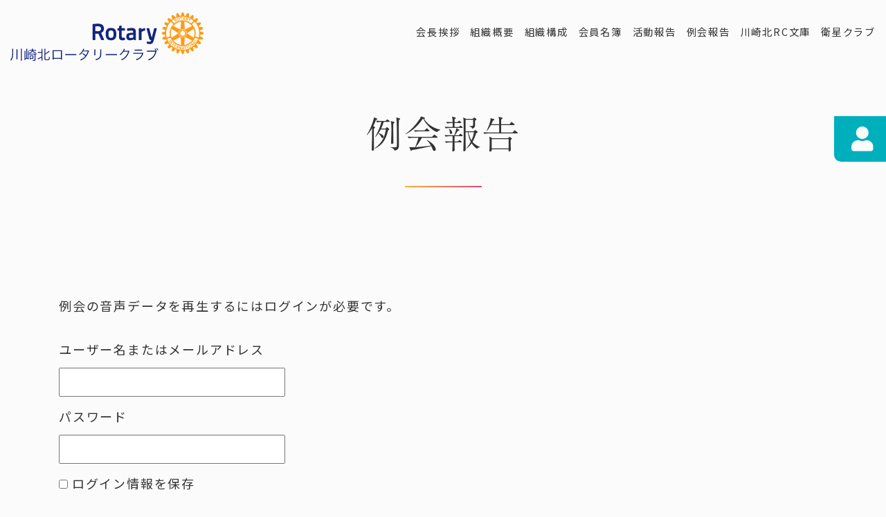

--- FILE ---
content_type: text/html; charset=UTF-8
request_url: http://kawasaki-north-rc.blue.coocan.jp/speech/2989.html
body_size: 42980
content:

<script>
document.addEventListener( 'wpcf7mailsent', function( event ) {
	location = 'http://kawasaki-north-rc.blue.coocan.jp/speech/complete.html';
}, false );
</script>

<!DOCTYPE html>
<html class="no-js">
<!--<![endif]-->
<head>
	<!-- Global site tag (gtag.js) - Google Analytics -->
	<script async src="https://www.googletagmanager.com/gtag/js?id=UA-142103105-1"></script>
	<script>
		window.dataLayer = window.dataLayer || [];
		function gtag(){dataLayer.push(arguments);}
  	gtag('js', new Date());
		gtag('config', 'UA-142103105-1');
	</script>

	
		<!-- All in One SEO 4.6.1.1 - aioseo.com -->
		<title>No.2989 音声データ - 川崎北ロータリークラブ</title>
		<meta name="robots" content="max-image-preview:large" />
		<link rel="canonical" href="http://kawasaki-north-rc.blue.coocan.jp/speech/2989.html" />
		<meta name="generator" content="All in One SEO (AIOSEO) 4.6.1.1" />
		<meta property="og:locale" content="ja_JP" />
		<meta property="og:site_name" content="川崎北ロータリークラブ - 川崎北ロータリークラブの公式サイトです。" />
		<meta property="og:type" content="article" />
		<meta property="og:title" content="No.2989 音声データ - 川崎北ロータリークラブ" />
		<meta property="og:url" content="http://kawasaki-north-rc.blue.coocan.jp/speech/2989.html" />
		<meta property="article:published_time" content="2022-09-13T15:58:29+00:00" />
		<meta property="article:modified_time" content="2022-09-13T15:58:32+00:00" />
		<meta name="twitter:card" content="summary" />
		<meta name="twitter:title" content="No.2989 音声データ - 川崎北ロータリークラブ" />
		<script type="application/ld+json" class="aioseo-schema">
			{"@context":"https:\/\/schema.org","@graph":[{"@type":"BlogPosting","@id":"http:\/\/kawasaki-north-rc.blue.coocan.jp\/speech\/2989.html#blogposting","name":"No.2989 \u97f3\u58f0\u30c7\u30fc\u30bf - \u5ddd\u5d0e\u5317\u30ed\u30fc\u30bf\u30ea\u30fc\u30af\u30e9\u30d6","headline":"No.2989 \u97f3\u58f0\u30c7\u30fc\u30bf","author":{"@id":"http:\/\/kawasaki-north-rc.blue.coocan.jp\/author\/mindware#author"},"publisher":{"@id":"http:\/\/kawasaki-north-rc.blue.coocan.jp\/#organization"},"datePublished":"2022-09-14T09:58:29+09:00","dateModified":"2022-09-14T09:58:32+09:00","inLanguage":"ja","mainEntityOfPage":{"@id":"http:\/\/kawasaki-north-rc.blue.coocan.jp\/speech\/2989.html#webpage"},"isPartOf":{"@id":"http:\/\/kawasaki-north-rc.blue.coocan.jp\/speech\/2989.html#webpage"},"articleSection":"speech"},{"@type":"BreadcrumbList","@id":"http:\/\/kawasaki-north-rc.blue.coocan.jp\/speech\/2989.html#breadcrumblist","itemListElement":[{"@type":"ListItem","@id":"http:\/\/kawasaki-north-rc.blue.coocan.jp\/#listItem","position":1,"name":"\u5bb6","item":"http:\/\/kawasaki-north-rc.blue.coocan.jp\/","nextItem":"http:\/\/kawasaki-north-rc.blue.coocan.jp\/category\/speech#listItem"},{"@type":"ListItem","@id":"http:\/\/kawasaki-north-rc.blue.coocan.jp\/category\/speech#listItem","position":2,"name":"speech","previousItem":"http:\/\/kawasaki-north-rc.blue.coocan.jp\/#listItem"}]},{"@type":"Organization","@id":"http:\/\/kawasaki-north-rc.blue.coocan.jp\/#organization","name":"\u5ddd\u5d0e\u5317\u30ed\u30fc\u30bf\u30ea\u30fc\u30af\u30e9\u30d6","url":"http:\/\/kawasaki-north-rc.blue.coocan.jp\/"},{"@type":"Person","@id":"http:\/\/kawasaki-north-rc.blue.coocan.jp\/author\/mindware#author","url":"http:\/\/kawasaki-north-rc.blue.coocan.jp\/author\/mindware","name":"WP\u7ba1\u7406\u8005","image":{"@type":"ImageObject","@id":"http:\/\/kawasaki-north-rc.blue.coocan.jp\/speech\/2989.html#authorImage","url":"http:\/\/0.gravatar.com\/avatar\/f749960a719d9d855082ba002fc8eadc?s=96&d=mm&r=g","width":96,"height":96,"caption":"WP\u7ba1\u7406\u8005"}},{"@type":"WebPage","@id":"http:\/\/kawasaki-north-rc.blue.coocan.jp\/speech\/2989.html#webpage","url":"http:\/\/kawasaki-north-rc.blue.coocan.jp\/speech\/2989.html","name":"No.2989 \u97f3\u58f0\u30c7\u30fc\u30bf - \u5ddd\u5d0e\u5317\u30ed\u30fc\u30bf\u30ea\u30fc\u30af\u30e9\u30d6","inLanguage":"ja","isPartOf":{"@id":"http:\/\/kawasaki-north-rc.blue.coocan.jp\/#website"},"breadcrumb":{"@id":"http:\/\/kawasaki-north-rc.blue.coocan.jp\/speech\/2989.html#breadcrumblist"},"author":{"@id":"http:\/\/kawasaki-north-rc.blue.coocan.jp\/author\/mindware#author"},"creator":{"@id":"http:\/\/kawasaki-north-rc.blue.coocan.jp\/author\/mindware#author"},"datePublished":"2022-09-14T09:58:29+09:00","dateModified":"2022-09-14T09:58:32+09:00"},{"@type":"WebSite","@id":"http:\/\/kawasaki-north-rc.blue.coocan.jp\/#website","url":"http:\/\/kawasaki-north-rc.blue.coocan.jp\/","name":"\u5ddd\u5d0e\u5317\u30ed\u30fc\u30bf\u30ea\u30fc\u30af\u30e9\u30d6","description":"\u5ddd\u5d0e\u5317\u30ed\u30fc\u30bf\u30ea\u30fc\u30af\u30e9\u30d6\u306e\u516c\u5f0f\u30b5\u30a4\u30c8\u3067\u3059\u3002","inLanguage":"ja","publisher":{"@id":"http:\/\/kawasaki-north-rc.blue.coocan.jp\/#organization"}}]}
		</script>
		<!-- All in One SEO -->

<link rel="alternate" type="application/rss+xml" title="川崎北ロータリークラブ &raquo; No.2989 音声データ のコメントのフィード" href="http://kawasaki-north-rc.blue.coocan.jp/speech/2989.html/feed" />
<script type="text/javascript">
/* <![CDATA[ */
window._wpemojiSettings = {"baseUrl":"https:\/\/s.w.org\/images\/core\/emoji\/15.0.3\/72x72\/","ext":".png","svgUrl":"https:\/\/s.w.org\/images\/core\/emoji\/15.0.3\/svg\/","svgExt":".svg","source":{"concatemoji":"http:\/\/kawasaki-north-rc.blue.coocan.jp\/wp\/wp-includes\/js\/wp-emoji-release.min.js?ver=6.5.7"}};
/*! This file is auto-generated */
!function(i,n){var o,s,e;function c(e){try{var t={supportTests:e,timestamp:(new Date).valueOf()};sessionStorage.setItem(o,JSON.stringify(t))}catch(e){}}function p(e,t,n){e.clearRect(0,0,e.canvas.width,e.canvas.height),e.fillText(t,0,0);var t=new Uint32Array(e.getImageData(0,0,e.canvas.width,e.canvas.height).data),r=(e.clearRect(0,0,e.canvas.width,e.canvas.height),e.fillText(n,0,0),new Uint32Array(e.getImageData(0,0,e.canvas.width,e.canvas.height).data));return t.every(function(e,t){return e===r[t]})}function u(e,t,n){switch(t){case"flag":return n(e,"\ud83c\udff3\ufe0f\u200d\u26a7\ufe0f","\ud83c\udff3\ufe0f\u200b\u26a7\ufe0f")?!1:!n(e,"\ud83c\uddfa\ud83c\uddf3","\ud83c\uddfa\u200b\ud83c\uddf3")&&!n(e,"\ud83c\udff4\udb40\udc67\udb40\udc62\udb40\udc65\udb40\udc6e\udb40\udc67\udb40\udc7f","\ud83c\udff4\u200b\udb40\udc67\u200b\udb40\udc62\u200b\udb40\udc65\u200b\udb40\udc6e\u200b\udb40\udc67\u200b\udb40\udc7f");case"emoji":return!n(e,"\ud83d\udc26\u200d\u2b1b","\ud83d\udc26\u200b\u2b1b")}return!1}function f(e,t,n){var r="undefined"!=typeof WorkerGlobalScope&&self instanceof WorkerGlobalScope?new OffscreenCanvas(300,150):i.createElement("canvas"),a=r.getContext("2d",{willReadFrequently:!0}),o=(a.textBaseline="top",a.font="600 32px Arial",{});return e.forEach(function(e){o[e]=t(a,e,n)}),o}function t(e){var t=i.createElement("script");t.src=e,t.defer=!0,i.head.appendChild(t)}"undefined"!=typeof Promise&&(o="wpEmojiSettingsSupports",s=["flag","emoji"],n.supports={everything:!0,everythingExceptFlag:!0},e=new Promise(function(e){i.addEventListener("DOMContentLoaded",e,{once:!0})}),new Promise(function(t){var n=function(){try{var e=JSON.parse(sessionStorage.getItem(o));if("object"==typeof e&&"number"==typeof e.timestamp&&(new Date).valueOf()<e.timestamp+604800&&"object"==typeof e.supportTests)return e.supportTests}catch(e){}return null}();if(!n){if("undefined"!=typeof Worker&&"undefined"!=typeof OffscreenCanvas&&"undefined"!=typeof URL&&URL.createObjectURL&&"undefined"!=typeof Blob)try{var e="postMessage("+f.toString()+"("+[JSON.stringify(s),u.toString(),p.toString()].join(",")+"));",r=new Blob([e],{type:"text/javascript"}),a=new Worker(URL.createObjectURL(r),{name:"wpTestEmojiSupports"});return void(a.onmessage=function(e){c(n=e.data),a.terminate(),t(n)})}catch(e){}c(n=f(s,u,p))}t(n)}).then(function(e){for(var t in e)n.supports[t]=e[t],n.supports.everything=n.supports.everything&&n.supports[t],"flag"!==t&&(n.supports.everythingExceptFlag=n.supports.everythingExceptFlag&&n.supports[t]);n.supports.everythingExceptFlag=n.supports.everythingExceptFlag&&!n.supports.flag,n.DOMReady=!1,n.readyCallback=function(){n.DOMReady=!0}}).then(function(){return e}).then(function(){var e;n.supports.everything||(n.readyCallback(),(e=n.source||{}).concatemoji?t(e.concatemoji):e.wpemoji&&e.twemoji&&(t(e.twemoji),t(e.wpemoji)))}))}((window,document),window._wpemojiSettings);
/* ]]> */
</script>
<style id='wp-emoji-styles-inline-css' type='text/css'>

	img.wp-smiley, img.emoji {
		display: inline !important;
		border: none !important;
		box-shadow: none !important;
		height: 1em !important;
		width: 1em !important;
		margin: 0 0.07em !important;
		vertical-align: -0.1em !important;
		background: none !important;
		padding: 0 !important;
	}
</style>
<link rel='stylesheet' id='wp-block-library-css' href='http://kawasaki-north-rc.blue.coocan.jp/wp/wp-includes/css/dist/block-library/style.min.css?ver=6.5.7' type='text/css' media='all' />
<link rel='stylesheet' id='awsm-ead-public-css' href='http://kawasaki-north-rc.blue.coocan.jp/wp/wp-content/plugins/embed-any-document/css/embed-public.min.css?ver=2.7.4' type='text/css' media='all' />
<style id='classic-theme-styles-inline-css' type='text/css'>
/*! This file is auto-generated */
.wp-block-button__link{color:#fff;background-color:#32373c;border-radius:9999px;box-shadow:none;text-decoration:none;padding:calc(.667em + 2px) calc(1.333em + 2px);font-size:1.125em}.wp-block-file__button{background:#32373c;color:#fff;text-decoration:none}
</style>
<style id='global-styles-inline-css' type='text/css'>
body{--wp--preset--color--black: #000000;--wp--preset--color--cyan-bluish-gray: #abb8c3;--wp--preset--color--white: #ffffff;--wp--preset--color--pale-pink: #f78da7;--wp--preset--color--vivid-red: #cf2e2e;--wp--preset--color--luminous-vivid-orange: #ff6900;--wp--preset--color--luminous-vivid-amber: #fcb900;--wp--preset--color--light-green-cyan: #7bdcb5;--wp--preset--color--vivid-green-cyan: #00d084;--wp--preset--color--pale-cyan-blue: #8ed1fc;--wp--preset--color--vivid-cyan-blue: #0693e3;--wp--preset--color--vivid-purple: #9b51e0;--wp--preset--gradient--vivid-cyan-blue-to-vivid-purple: linear-gradient(135deg,rgba(6,147,227,1) 0%,rgb(155,81,224) 100%);--wp--preset--gradient--light-green-cyan-to-vivid-green-cyan: linear-gradient(135deg,rgb(122,220,180) 0%,rgb(0,208,130) 100%);--wp--preset--gradient--luminous-vivid-amber-to-luminous-vivid-orange: linear-gradient(135deg,rgba(252,185,0,1) 0%,rgba(255,105,0,1) 100%);--wp--preset--gradient--luminous-vivid-orange-to-vivid-red: linear-gradient(135deg,rgba(255,105,0,1) 0%,rgb(207,46,46) 100%);--wp--preset--gradient--very-light-gray-to-cyan-bluish-gray: linear-gradient(135deg,rgb(238,238,238) 0%,rgb(169,184,195) 100%);--wp--preset--gradient--cool-to-warm-spectrum: linear-gradient(135deg,rgb(74,234,220) 0%,rgb(151,120,209) 20%,rgb(207,42,186) 40%,rgb(238,44,130) 60%,rgb(251,105,98) 80%,rgb(254,248,76) 100%);--wp--preset--gradient--blush-light-purple: linear-gradient(135deg,rgb(255,206,236) 0%,rgb(152,150,240) 100%);--wp--preset--gradient--blush-bordeaux: linear-gradient(135deg,rgb(254,205,165) 0%,rgb(254,45,45) 50%,rgb(107,0,62) 100%);--wp--preset--gradient--luminous-dusk: linear-gradient(135deg,rgb(255,203,112) 0%,rgb(199,81,192) 50%,rgb(65,88,208) 100%);--wp--preset--gradient--pale-ocean: linear-gradient(135deg,rgb(255,245,203) 0%,rgb(182,227,212) 50%,rgb(51,167,181) 100%);--wp--preset--gradient--electric-grass: linear-gradient(135deg,rgb(202,248,128) 0%,rgb(113,206,126) 100%);--wp--preset--gradient--midnight: linear-gradient(135deg,rgb(2,3,129) 0%,rgb(40,116,252) 100%);--wp--preset--font-size--small: 13px;--wp--preset--font-size--medium: 20px;--wp--preset--font-size--large: 36px;--wp--preset--font-size--x-large: 42px;--wp--preset--spacing--20: 0.44rem;--wp--preset--spacing--30: 0.67rem;--wp--preset--spacing--40: 1rem;--wp--preset--spacing--50: 1.5rem;--wp--preset--spacing--60: 2.25rem;--wp--preset--spacing--70: 3.38rem;--wp--preset--spacing--80: 5.06rem;--wp--preset--shadow--natural: 6px 6px 9px rgba(0, 0, 0, 0.2);--wp--preset--shadow--deep: 12px 12px 50px rgba(0, 0, 0, 0.4);--wp--preset--shadow--sharp: 6px 6px 0px rgba(0, 0, 0, 0.2);--wp--preset--shadow--outlined: 6px 6px 0px -3px rgba(255, 255, 255, 1), 6px 6px rgba(0, 0, 0, 1);--wp--preset--shadow--crisp: 6px 6px 0px rgba(0, 0, 0, 1);}:where(.is-layout-flex){gap: 0.5em;}:where(.is-layout-grid){gap: 0.5em;}body .is-layout-flex{display: flex;}body .is-layout-flex{flex-wrap: wrap;align-items: center;}body .is-layout-flex > *{margin: 0;}body .is-layout-grid{display: grid;}body .is-layout-grid > *{margin: 0;}:where(.wp-block-columns.is-layout-flex){gap: 2em;}:where(.wp-block-columns.is-layout-grid){gap: 2em;}:where(.wp-block-post-template.is-layout-flex){gap: 1.25em;}:where(.wp-block-post-template.is-layout-grid){gap: 1.25em;}.has-black-color{color: var(--wp--preset--color--black) !important;}.has-cyan-bluish-gray-color{color: var(--wp--preset--color--cyan-bluish-gray) !important;}.has-white-color{color: var(--wp--preset--color--white) !important;}.has-pale-pink-color{color: var(--wp--preset--color--pale-pink) !important;}.has-vivid-red-color{color: var(--wp--preset--color--vivid-red) !important;}.has-luminous-vivid-orange-color{color: var(--wp--preset--color--luminous-vivid-orange) !important;}.has-luminous-vivid-amber-color{color: var(--wp--preset--color--luminous-vivid-amber) !important;}.has-light-green-cyan-color{color: var(--wp--preset--color--light-green-cyan) !important;}.has-vivid-green-cyan-color{color: var(--wp--preset--color--vivid-green-cyan) !important;}.has-pale-cyan-blue-color{color: var(--wp--preset--color--pale-cyan-blue) !important;}.has-vivid-cyan-blue-color{color: var(--wp--preset--color--vivid-cyan-blue) !important;}.has-vivid-purple-color{color: var(--wp--preset--color--vivid-purple) !important;}.has-black-background-color{background-color: var(--wp--preset--color--black) !important;}.has-cyan-bluish-gray-background-color{background-color: var(--wp--preset--color--cyan-bluish-gray) !important;}.has-white-background-color{background-color: var(--wp--preset--color--white) !important;}.has-pale-pink-background-color{background-color: var(--wp--preset--color--pale-pink) !important;}.has-vivid-red-background-color{background-color: var(--wp--preset--color--vivid-red) !important;}.has-luminous-vivid-orange-background-color{background-color: var(--wp--preset--color--luminous-vivid-orange) !important;}.has-luminous-vivid-amber-background-color{background-color: var(--wp--preset--color--luminous-vivid-amber) !important;}.has-light-green-cyan-background-color{background-color: var(--wp--preset--color--light-green-cyan) !important;}.has-vivid-green-cyan-background-color{background-color: var(--wp--preset--color--vivid-green-cyan) !important;}.has-pale-cyan-blue-background-color{background-color: var(--wp--preset--color--pale-cyan-blue) !important;}.has-vivid-cyan-blue-background-color{background-color: var(--wp--preset--color--vivid-cyan-blue) !important;}.has-vivid-purple-background-color{background-color: var(--wp--preset--color--vivid-purple) !important;}.has-black-border-color{border-color: var(--wp--preset--color--black) !important;}.has-cyan-bluish-gray-border-color{border-color: var(--wp--preset--color--cyan-bluish-gray) !important;}.has-white-border-color{border-color: var(--wp--preset--color--white) !important;}.has-pale-pink-border-color{border-color: var(--wp--preset--color--pale-pink) !important;}.has-vivid-red-border-color{border-color: var(--wp--preset--color--vivid-red) !important;}.has-luminous-vivid-orange-border-color{border-color: var(--wp--preset--color--luminous-vivid-orange) !important;}.has-luminous-vivid-amber-border-color{border-color: var(--wp--preset--color--luminous-vivid-amber) !important;}.has-light-green-cyan-border-color{border-color: var(--wp--preset--color--light-green-cyan) !important;}.has-vivid-green-cyan-border-color{border-color: var(--wp--preset--color--vivid-green-cyan) !important;}.has-pale-cyan-blue-border-color{border-color: var(--wp--preset--color--pale-cyan-blue) !important;}.has-vivid-cyan-blue-border-color{border-color: var(--wp--preset--color--vivid-cyan-blue) !important;}.has-vivid-purple-border-color{border-color: var(--wp--preset--color--vivid-purple) !important;}.has-vivid-cyan-blue-to-vivid-purple-gradient-background{background: var(--wp--preset--gradient--vivid-cyan-blue-to-vivid-purple) !important;}.has-light-green-cyan-to-vivid-green-cyan-gradient-background{background: var(--wp--preset--gradient--light-green-cyan-to-vivid-green-cyan) !important;}.has-luminous-vivid-amber-to-luminous-vivid-orange-gradient-background{background: var(--wp--preset--gradient--luminous-vivid-amber-to-luminous-vivid-orange) !important;}.has-luminous-vivid-orange-to-vivid-red-gradient-background{background: var(--wp--preset--gradient--luminous-vivid-orange-to-vivid-red) !important;}.has-very-light-gray-to-cyan-bluish-gray-gradient-background{background: var(--wp--preset--gradient--very-light-gray-to-cyan-bluish-gray) !important;}.has-cool-to-warm-spectrum-gradient-background{background: var(--wp--preset--gradient--cool-to-warm-spectrum) !important;}.has-blush-light-purple-gradient-background{background: var(--wp--preset--gradient--blush-light-purple) !important;}.has-blush-bordeaux-gradient-background{background: var(--wp--preset--gradient--blush-bordeaux) !important;}.has-luminous-dusk-gradient-background{background: var(--wp--preset--gradient--luminous-dusk) !important;}.has-pale-ocean-gradient-background{background: var(--wp--preset--gradient--pale-ocean) !important;}.has-electric-grass-gradient-background{background: var(--wp--preset--gradient--electric-grass) !important;}.has-midnight-gradient-background{background: var(--wp--preset--gradient--midnight) !important;}.has-small-font-size{font-size: var(--wp--preset--font-size--small) !important;}.has-medium-font-size{font-size: var(--wp--preset--font-size--medium) !important;}.has-large-font-size{font-size: var(--wp--preset--font-size--large) !important;}.has-x-large-font-size{font-size: var(--wp--preset--font-size--x-large) !important;}
.wp-block-navigation a:where(:not(.wp-element-button)){color: inherit;}
:where(.wp-block-post-template.is-layout-flex){gap: 1.25em;}:where(.wp-block-post-template.is-layout-grid){gap: 1.25em;}
:where(.wp-block-columns.is-layout-flex){gap: 2em;}:where(.wp-block-columns.is-layout-grid){gap: 2em;}
.wp-block-pullquote{font-size: 1.5em;line-height: 1.6;}
</style>
<link rel='stylesheet' id='contact-form-7-css' href='http://kawasaki-north-rc.blue.coocan.jp/wp/wp-content/plugins/contact-form-7/includes/css/styles.css?ver=5.1.7' type='text/css' media='all' />
<link rel='stylesheet' id='contact-form-7-confirm-css' href='http://kawasaki-north-rc.blue.coocan.jp/wp/wp-content/plugins/contact-form-7-add-confirm/includes/css/styles.css?ver=5.1' type='text/css' media='all' />
<link rel='stylesheet' id='swpm.common-css' href='http://kawasaki-north-rc.blue.coocan.jp/wp/wp-content/plugins/simple-membership/css/swpm.common.css?ver=4.4.4' type='text/css' media='all' />
<link rel='stylesheet' id='wp-pagenavi-css' href='http://kawasaki-north-rc.blue.coocan.jp/wp/wp-content/plugins/wp-pagenavi/pagenavi-css.css?ver=2.70' type='text/css' media='all' />
<link rel='stylesheet' id='tablepress-default-css' href='http://kawasaki-north-rc.blue.coocan.jp/wp/wp-content/plugins/tablepress/css/build/default.css?ver=2.3' type='text/css' media='all' />
<link rel='stylesheet' id='jquery.lightbox.min.css-css' href='http://kawasaki-north-rc.blue.coocan.jp/wp/wp-content/plugins/wp-jquery-lightbox/styles/lightbox.min.css?ver=1.5.3' type='text/css' media='all' />
<link rel='stylesheet' id='jqlb-overrides-css' href='http://kawasaki-north-rc.blue.coocan.jp/wp/wp-content/plugins/wp-jquery-lightbox/styles/overrides.css?ver=1.5.3' type='text/css' media='all' />
<style id='jqlb-overrides-inline-css' type='text/css'>

		#outerImageContainer {
			box-shadow: 0 0 4px 2px rgba(0,0,0,.2);
		}
		#imageContainer{
			padding: 6px;
		}
		#imageDataContainer {
			box-shadow: ;
		}
		#prevArrow,
		#nextArrow{
			background-color: rgba(255,255,255,.7;
			color: #000000;
		}
</style>
<script type="text/javascript" src="http://kawasaki-north-rc.blue.coocan.jp/wp/wp-includes/js/jquery/jquery.min.js?ver=3.7.1" id="jquery-core-js"></script>
<script type="text/javascript" src="http://kawasaki-north-rc.blue.coocan.jp/wp/wp-includes/js/jquery/jquery-migrate.min.js?ver=3.4.1" id="jquery-migrate-js"></script>
<link rel="https://api.w.org/" href="http://kawasaki-north-rc.blue.coocan.jp/wp-json/" /><link rel="alternate" type="application/json" href="http://kawasaki-north-rc.blue.coocan.jp/wp-json/wp/v2/posts/3992" /><link rel="EditURI" type="application/rsd+xml" title="RSD" href="http://kawasaki-north-rc.blue.coocan.jp/wp/xmlrpc.php?rsd" />
<link rel='shortlink' href='http://kawasaki-north-rc.blue.coocan.jp/?p=3992' />
<link rel="alternate" type="application/json+oembed" href="http://kawasaki-north-rc.blue.coocan.jp/wp-json/oembed/1.0/embed?url=http%3A%2F%2Fkawasaki-north-rc.blue.coocan.jp%2Fspeech%2F2989.html" />
<link rel="alternate" type="text/xml+oembed" href="http://kawasaki-north-rc.blue.coocan.jp/wp-json/oembed/1.0/embed?url=http%3A%2F%2Fkawasaki-north-rc.blue.coocan.jp%2Fspeech%2F2989.html&#038;format=xml" />
<style type="text/css">.broken_link, a.broken_link {
	text-decoration: line-through;
}</style><link rel="icon" href="http://kawasaki-north-rc.blue.coocan.jp/wp/wp-content/uploads/cropped-favicon-1-32x32.png" sizes="32x32" />
<link rel="icon" href="http://kawasaki-north-rc.blue.coocan.jp/wp/wp-content/uploads/cropped-favicon-1-192x192.png" sizes="192x192" />
<link rel="apple-touch-icon" href="http://kawasaki-north-rc.blue.coocan.jp/wp/wp-content/uploads/cropped-favicon-1-180x180.png" />
<meta name="msapplication-TileImage" content="http://kawasaki-north-rc.blue.coocan.jp/wp/wp-content/uploads/cropped-favicon-1-270x270.png" />
  <meta charset="utf-8">
  <meta http-equiv="X-UA-Compatible" content="IE=edge">
  <meta name="viewport" content="width=device-width, initial-scale=1">
  <title>No.2989 音声データ - 川崎北ロータリークラブ川崎北ロータリークラブ</title>
	<link rel="canonical" href="http://kawasaki-north-rc.blue.coocan.jp/speech/2989.html" />
  <meta name="author" content="">
  <meta name="title" content="">
  <meta name="description" content="">
	<meta http-equiv="Pragma" content="no-cache">
	<meta http-equiv="Cache-Control" content="no-cache">
	<meta http-equiv="Expires" content="0">

	<!-- スマホ用ショートカットアイコン ここから -->
  <link rel="apple-touch-icon" href="">
  <!-- スマホ用ショートカットアイコン ここまで -->

  <!-- css ここから -->
	<link rel="stylesheet" href="https://fonts.googleapis.com/css?family=Noto+Sans+JP">
	<link rel="stylesheet" href="https://maxcdn.bootstrapcdn.com/bootstrap/4.0.0/css/bootstrap.min.css" integrity="sha384-Gn5384xqQ1aoWXA+058RXPxPg6fy4IWvTNh0E263XmFcJlSAwiGgFAW/dAiS6JXm" crossorigin="anonymous">
  <link rel="stylesheet" href="https://cdnjs.cloudflare.com/ajax/libs/drawer/3.1.0/css/drawer.min.css">
  <link rel="stylesheet" href="https://use.fontawesome.com/releases/v5.8.1/css/all.css" integrity="sha384-50oBUHEmvpQ+1lW4y57PTFmhCaXp0ML5d60M1M7uH2+nqUivzIebhndOJK28anvf" crossorigin="anonymous">
  <link rel="stylesheet" href="https://cdnjs.cloudflare.com/ajax/libs/animate.css/3.7.0/animate.min.css">
  <link rel="stylesheet" href="https://cdn.jsdelivr.net/npm/slick-carousel@1.8.1/slick/slick.css"/>
  <link rel="stylesheet" href="https://cdn.jsdelivr.net/gh/kenwheeler/slick@1.8.1/slick/slick-theme.css"/>
	<link rel="stylesheet" href="https://cdnjs.cloudflare.com/ajax/libs/magnific-popup.js/1.1.0/magnific-popup.min.css"/>
	<link rel="stylesheet" href="https://cdnjs.cloudflare.com/ajax/libs/animsition/4.0.2/css/animsition.min.css"/>
	<link rel="stylesheet" href="http://kawasaki-north-rc.blue.coocan.jp/wp/wp-content/themes/kawasaki-north-rotary/lib/css/style.css?24378798t79y8842">
  <!-- css ここまで -->

  <!-- javascript ここから -->
	<!--script src="https://code.jquery.com/jquery-3.4.0.min.js" integrity="sha256-BJeo0qm959uMBGb65z40ejJYGSgR7REI4+CW1fNKwOg=" crossorigin="anonymous"></script-->
	<script src="https://code.jquery.com/jquery-2.2.4.min.js" integrity="sha256-BbhdlvQf/xTY9gja0Dq3HiwQF8LaCRTXxZKRutelT44=" crossorigin="anonymous"></script>
	<!--script src="https://code.jquery.com/jquery-1.12.4.min.js" integrity="sha256-ZosEbRLbNQzLpnKIkEdrPv7lOy9C27hHQ+Xp8a4MxAQ=" crossorigin="anonymous"></script-->
  <script src="https://cdnjs.cloudflare.com/ajax/libs/popper.js/1.12.9/umd/popper.min.js" integrity="sha384-ApNbgh9B+Y1QKtv3Rn7W3mgPxhU9K/ScQsAP7hUibX39j7fakFPskvXusvfa0b4Q" crossorigin="anonymous"></script>
  <script src="https://maxcdn.bootstrapcdn.com/bootstrap/4.0.0/js/bootstrap.min.js" integrity="sha384-JZR6Spejh4U02d8jOt6vLEHfe/JQGiRRSQQxSfFWpi1MquVdAyjUar5+76PVCmYl" crossorigin="anonymous"></script>
  <script src="https://cdnjs.cloudflare.com/ajax/libs/iScroll/5.1.3/iscroll.min.js"></script>
  <script src="https://cdnjs.cloudflare.com/ajax/libs/drawer/3.1.0/js/drawer.min.js"></script>
  <script src="http://kawasaki-north-rc.blue.coocan.jp/wp/wp-content/themes/kawasaki-north-rotary/lib/js/jquery.lettering.js"></script>
	<script src="http://kawasaki-north-rc.blue.coocan.jp/wp/wp-content/themes/kawasaki-north-rotary/lib/js/pagetop.js"></script>
  <script src="https://cdnjs.cloudflare.com/ajax/libs/textillate/0.4.0/jquery.textillate.min.js"></script>
  <script src="https://cdn.jsdelivr.net/npm/slick-carousel@1.8.1/slick/slick.min.js"></script>
	<script src="https://cdnjs.cloudflare.com/ajax/libs/magnific-popup.js/1.1.0/jquery.magnific-popup.min.js"></script>
	<script src="https://cdnjs.cloudflare.com/ajax/libs/animsition/4.0.2/js/animsition.min.js"></script>
	<script>
    (function(d) {
      var config = {
        kitId: 'xnz5kkv',
        scriptTimeout: 3000,
        async: true
      },
      h=d.documentElement,t=setTimeout(function(){h.className=h.className.replace(/\bwf-loading\b/g,"")+" wf-inactive";},config.scriptTimeout),tk=d.createElement("script"),f=false,s=d.getElementsByTagName("script")[0],a;h.className+=" wf-loading";tk.src='https://use.typekit.net/'+config.kitId+'.js';tk.async=true;tk.onload=tk.onreadystatechange=function(){a=this.readyState;if(f||a&&a!="complete"&&a!="loaded")return;f=true;clearTimeout(t);try{Typekit.load(config)}catch(e){}};s.parentNode.insertBefore(tk,s)
    })(document);
		$(document).ready(function() {
			$('a:not([href^="#"]):not([target])').addClass("animsition-link");
			$(".animsition").animsition({
				inClass:'fade-in-down-sm', // ロード時のエフェクト
				outClass:'fade-out-down-sm', //離脱時のエフェクト
				inDuration:600, //ロード時の演出時間
				outDuration:600, //離脱時の演出時間
				linkElement:'.animsition-link', //アニメーションを行う要素
				// e.g. linkElement:'a:not([target="_blank"]):not([href^=#])'
				loading:true, //ローディングの有効/無効
				loadingParentElement:'body', //ローディング要素のラッパー
				loadingClass:'animsition-loading', //ローディングのクラス
				unSupportCss:['animation-duration','-webkit-animation-duration','-o-animation-duration'],
				overlay:false, //オーバーレイの有効/無効
				overlayClass:'animsition-overlay-slide', //オーバーレイのクラス
				overlayParentElement:'body' //オーバーレイ要素のラッパー
			});
		});
  </script>
  <!-- javascript ここまで -->

</head>


<body class="drawer drawer--left">
	<div class="animsition">

  <!-- header ここから -->
  <header>
    <div class="menu_pc d-none d-sm-block">
      <div class="container-fluid">
        <div class="row">
          <div class="col-sm-4 ptb1">
            <a href="http://kawasaki-north-rc.blue.coocan.jp"><img src="http://kawasaki-north-rc.blue.coocan.jp/wp/wp-content/themes/kawasaki-north-rotary/lib/images/common/logo1.svg" height="70" alt="川崎北ロータリークラブ"></a>
          </div>
          <div class="col-sm-8 my-auto">
            <ul class="list-inline text-right">
              <li class="list-inline-item"><a href="http://kawasaki-north-rc.blue.coocan.jp/greeting/index.html">会長挨拶</a></li>
              <li class="list-inline-item"><a href="http://kawasaki-north-rc.blue.coocan.jp/overview/index.html">組織概要</a></li>
              <li class="list-inline-item"><a href="http://kawasaki-north-rc.blue.coocan.jp/structure/index.html">組織構成</a></li>
              <li class="list-inline-item"><a href="http://kawasaki-north-rc.blue.coocan.jp/list/index.html">会員名簿</a></li>
              <li class="list-inline-item"><a href="http://kawasaki-north-rc.blue.coocan.jp/activity/index.html">活動報告</a></li>
              <li class="list-inline-item"><a href="http://kawasaki-north-rc.blue.coocan.jp/meeting/index.html">例会報告</a></li>
							<li class="list-inline-item"><a href="http://kawasaki-north-rc.blue.coocan.jp/library/index.html">川崎北RC文庫</a></li>
							<li class="list-inline-item"><a href="http://kawasaki-north-rc.blue.coocan.jp/satellite-club/">衛星クラブ</a></li>
            </ul>
          </div>
        </div>
      </div>
    </div>

    <div class="menu_mobile d-block d-sm-none">
			<div class="col-sm-12 ptb3 text-center">
				<a href="http://kawasaki-north-rc.blue.coocan.jp"><img src="http://kawasaki-north-rc.blue.coocan.jp/wp/wp-content/themes/kawasaki-north-rotary/lib/images/common/logo1.svg" height="70" alt="川崎北ロータリークラブ" class="img-fluid"></a>
			</div>
      <button type="button" class="drawer-toggle drawer-hamburger">
        <span class="sr-only">toggle navigation</span>
        <span class="drawer-hamburger-icon"></span>
      </button>
      <nav class="drawer-nav" role="navigation">
        <ul class="drawer-menu">
          <li><img src="http://kawasaki-north-rc.blue.coocan.jp/wp/wp-content/themes/kawasaki-north-rotary/lib/images/common/logo1.svg" height="50" alt="川崎北ロータリークラブ"></li>
          <li><a class="drawer-menu-item" href="http://kawasaki-north-rc.blue.coocan.jp/greeting/index.html">会長挨拶</a></li>
          <li><a class="drawer-menu-item" href="http://kawasaki-north-rc.blue.coocan.jp/overview/index.html">組織概要</a></li>
          <li><a class="drawer-menu-item" href="http://kawasaki-north-rc.blue.coocan.jp/structure/index.html">組織構成</a></li>
          <li><a class="drawer-menu-item" href="http://kawasaki-north-rc.blue.coocan.jp/list/index.html">会員名簿</a></li>
          <li><a class="drawer-menu-item" href="http://kawasaki-north-rc.blue.coocan.jp/activity/index.html">活動報告</a></li>
          <li><a class="drawer-menu-item" href="http://kawasaki-north-rc.blue.coocan.jp/meeting/index.html">例会報告</a></li>
					<li><a class="drawer-menu-item" href="http://kawasaki-north-rc.blue.coocan.jp/library/index.html">川崎北RC文庫</a></li>
                  </ul>
      </nav>
    </div>
  </header>
  <!-- header ここまで -->


  <!-- main ここから -->
	
  <main class="speech">

<div class="container">
	<div class="row">
		<div class="col-sm-12">

			
			<h1>例会報告</h1>

			
							<p>例会の音声データを再生するにはログインが必要です。</p>
				<div class="swpm-login-widget-form">
    <form id="swpm-login-form" name="swpm-login-form" method="post" action="">
        <div class="swpm-login-form-inner">
            <div class="swpm-username-label">
                <label for="swpm_user_name" class="swpm-label">ユーザー名またはメールアドレス</label>
            </div>
            <div class="swpm-username-input">
                <input type="text" class="swpm-text-field swpm-username-field" id="swpm_user_name" value="" size="25" name="swpm_user_name" />
            </div>
            <div class="swpm-password-label">
                <label for="swpm_password" class="swpm-label">パスワード</label>
            </div>
            <div class="swpm-password-input">                
                <input type="password" class="swpm-text-field swpm-password-field" id="swpm_password" value="" size="25" name="swpm_password" />                
            </div>
                        <div class="swpm-remember-me">
                <span class="swpm-remember-checkbox"><input type="checkbox" name="rememberme" id="swpm-rememberme"></span>
                <label for="swpm-rememberme" class="swpm-rememberme-label">
                    <span class="swpm-rember-label"> ログイン情報を保存</span>
                </label>
            </div>

            <div class="swpm-before-login-submit-section"></div>

            <div class="swpm-login-submit">
                <input type="submit" class="swpm-login-form-submit" name="swpm-login" value="Log In"/>
            </div>
            <div class="swpm-forgot-pass-link">
                <a id="forgot_pass" class="swpm-login-form-pw-reset-link"  href="http://kawasaki-north-rc.blue.coocan.jp/wp/?page_id=73">パスワードをお忘れですか？</a>
            </div>
            <div class="swpm-join-us-link">
                <a id="register" class="swpm-login-form-register-link" href="http://kawasaki-north-rc.blue.coocan.jp/wp/?page_id=69">会員について</a>
            </div>
            <div class="swpm-login-action-msg">
                <span class="swpm-login-widget-action-msg"></span>
            </div>
        </div>
    </form>
</div>
			
			
		</div>
	</div>
</div>

<script type="text/javascript" id="vk-ltc-js-js-extra">
/* <![CDATA[ */
var vkLtc = {"ajaxurl":"http:\/\/kawasaki-north-rc.blue.coocan.jp\/wp\/wp-admin\/admin-ajax.php"};
/* ]]> */
</script>
<script type="text/javascript" src="http://kawasaki-north-rc.blue.coocan.jp/wp/wp-content/plugins/vk-link-target-controller/js/script.min.js?ver=1.7.5.1" id="vk-ltc-js-js"></script>
<script type="text/javascript" src="http://kawasaki-north-rc.blue.coocan.jp/wp/wp-content/plugins/embed-any-document/js/pdfobject.min.js?ver=2.7.4" id="awsm-ead-pdf-object-js"></script>
<script type="text/javascript" id="awsm-ead-public-js-extra">
/* <![CDATA[ */
var eadPublic = [];
/* ]]> */
</script>
<script type="text/javascript" src="http://kawasaki-north-rc.blue.coocan.jp/wp/wp-content/plugins/embed-any-document/js/embed-public.min.js?ver=2.7.4" id="awsm-ead-public-js"></script>
<script type="text/javascript" id="contact-form-7-js-extra">
/* <![CDATA[ */
var wpcf7 = {"apiSettings":{"root":"http:\/\/kawasaki-north-rc.blue.coocan.jp\/wp-json\/contact-form-7\/v1","namespace":"contact-form-7\/v1"}};
/* ]]> */
</script>
<script type="text/javascript" src="http://kawasaki-north-rc.blue.coocan.jp/wp/wp-content/plugins/contact-form-7/includes/js/scripts.js?ver=5.1.7" id="contact-form-7-js"></script>
<script type="text/javascript" src="http://kawasaki-north-rc.blue.coocan.jp/wp/wp-includes/js/jquery/jquery.form.min.js?ver=4.3.0" id="jquery-form-js"></script>
<script type="text/javascript" src="http://kawasaki-north-rc.blue.coocan.jp/wp/wp-content/plugins/contact-form-7-add-confirm/includes/js/scripts.js?ver=5.1" id="contact-form-7-confirm-js"></script>
<script type="text/javascript" src="http://kawasaki-north-rc.blue.coocan.jp/wp/wp-content/plugins/wp-jquery-lightbox/jquery.touchwipe.min.js?ver=1.5.3" id="wp-jquery-lightbox-swipe-js"></script>
<script type="text/javascript" src="http://kawasaki-north-rc.blue.coocan.jp/wp/wp-content/plugins/wp-jquery-lightbox/panzoom.min.js?ver=1.5.3" id="wp-jquery-lightbox-panzoom-js"></script>
<script type="text/javascript" id="wp-jquery-lightbox-js-extra">
/* <![CDATA[ */
var JQLBSettings = {"showTitle":"1","useAltForTitle":"1","showCaption":"1","showNumbers":"1","fitToScreen":"1","resizeSpeed":"400","showDownload":"0","navbarOnTop":"0","marginSize":"0","mobileMarginSize":"10","slideshowSpeed":"4000","allowPinchZoom":"1","borderSize":"6","borderColor":"#fff","overlayColor":"#fff","overlayOpacity":"0.7","newNavStyle":"1","fixedNav":"1","showInfoBar":"0","prevLinkTitle":"\u524d\u306e\u753b\u50cf","nextLinkTitle":"\u6b21\u306e\u753b\u50cf","closeTitle":"\u30ae\u30e3\u30e9\u30ea\u30fc\u3092\u9589\u3058\u308b","image":"\u753b\u50cf ","of":"\u306e","download":"\u30c0\u30a6\u30f3\u30ed\u30fc\u30c9","pause":"(\u30b9\u30e9\u30a4\u30c9\u30b7\u30e7\u30fc\u3092\u4e00\u6642\u505c\u6b62\u3059\u308b)","play":"(\u30b9\u30e9\u30a4\u30c9\u30b7\u30e7\u30fc\u3092\u518d\u751f\u3059\u308b)"};
/* ]]> */
</script>
<script type="text/javascript" src="http://kawasaki-north-rc.blue.coocan.jp/wp/wp-content/plugins/wp-jquery-lightbox/jquery.lightbox.js?ver=1764275052" id="wp-jquery-lightbox-js"></script>
</main>
<!-- main ここまで -->


<!-- footer ここから -->
<footer>

	<!-- カルーセル ここから -->
	<div class="link">
		<div class="container-fluid">
			<div class="row">
				<div class="col-sm-12">
					<ul class="slider">
						<li><a href="http://kawasaki-north-rc.blue.coocan.jp/contents/rc65th.html"><img src="http://kawasaki-north-rc.blue.coocan.jp/wp/wp-content/themes/kawasaki-north-rotary/lib/images/common/banner_65th.jpg?20250901" alt="川崎北ロータリークラブ 創立65周年記念例会風景"></a></li>
						<li><a href="http://rid2590.jp/" target="_blank"><img src="http://kawasaki-north-rc.blue.coocan.jp/wp/wp-content/themes/kawasaki-north-rotary/lib/images/common/banner_2590.jpg?20210701" alt="国際ロータリー第2590地区"></a></li>
						<li><a href="http://www.rotary-bunko.gr.jp/" target="_blank"><img src="http://kawasaki-north-rc.blue.coocan.jp/wp/wp-content/themes/kawasaki-north-rotary/lib/images/common/banner_bunko.jpg?20210701" alt="ロータリー文庫"></a></li>
						<li><a href="https://www.rotary.org/ja" target="_blank"><img src="http://kawasaki-north-rc.blue.coocan.jp/wp/wp-content/themes/kawasaki-north-rotary/lib/images/common/banner_rotary.jpg?20210701" alt="ロータリー"></a></li>
						<li><a href="http://www.ri2590.org/" target="_blank"><img src="http://kawasaki-north-rc.blue.coocan.jp/wp/wp-content/themes/kawasaki-north-rotary/lib/images/common/banner_takuwa.jpg?20210701" alt="卓話バンク"></a></li>
						<li><a href="https://ri2590.org/rotarian-map/" target="_blank"><img src="http://kawasaki-north-rc.blue.coocan.jp/wp/wp-content/themes/kawasaki-north-rotary/lib/images/common/banner_map.jpg?20210701" alt="Webロータリアンマップ"></a></li>
						<li><a href="http://rotary-no-tomo.jp/" target="_blank"><img src="http://kawasaki-north-rc.blue.coocan.jp/wp/wp-content/themes/kawasaki-north-rotary/lib/images/common/banner_tomo.jpg?20210701" alt="ロータリーの友"></a></li>
				  </ul>
				</div>
			</div>
		</div>
	</div>
	<!-- カルーセル ここまで -->

	<!-- 例会場の案内 ここから -->
	<div class="place" id="place">
		<div class="container-fluid">
			<div class="row">
				<div class="col-sm-5">
					<iframe src="https://www.google.com/maps/embed?pb=!1m18!1m12!1m3!1d3243.6963415285772!2d139.62789585050882!3d35.61055634135576!2m3!1f0!2f0!3f0!3m2!1i1024!2i768!4f13.1!3m3!1m2!1s0x6018f53822b5ad41%3A0x1f86d08540c2932b!2z5LqM5a2Q546J5bed44Ko44Kv44K744Or44Ob44OG44Or5p2x5oCl!5e0!3m2!1sja!2sjp!4v1554448251963!5m2!1sja!2sjp" height="250" frameborder="0" style="border:0" allowfullscreen></iframe>
				</div>
				<div class="col-sm-7 my-auto">
					<p>例会場のご案内</p>
					<p>二子玉川エクセルホテル東急</p>
					<p>〒158-0094<br />
						東京都世田谷区玉川1-14-1 二子玉川ライズ30F<br />
						TEL：03（3707）7200 （レストラン）</p>
					<p>例会は<span>毎週水曜日 午後12時30分</span>より行っております。</p>
				</div>
			</div>
		</div>
	</div>
	<!-- 例会場の案内 ここまで -->

	<!-- 事業所基本情報 ここから -->
	<div class="office">
		<div class="container-fluid">
			<div class="row">
				<div class="col-sm-5">
					<iframe src="https://www.google.com/maps/embed?pb=!1m18!1m12!1m3!1d3245.2192154635013!2d139.65443405050775!3d35.572980743412195!2m3!1f0!2f0!3f0!3m2!1i1024!2i768!4f13.1!3m3!1m2!1s0x6018f57c0b3c8011%3A0xcfde7d690ff07d3b!2z44CSMjExLTAwNjMg56We5aWI5bed55yM5bed5bSO5biC5Lit5Y6f5Yy65bCP5p2J55S677yT5LiB55uu77yX77yQ4oiS77yUIOODm-ODvOODpuODvOODkeODrOOCueatpuiUteWwj-adiQ!5e0!3m2!1sja!2sjp!4v1554448575027!5m2!1sja!2sjp" height="250" frameborder="0" style="border:0" allowfullscreen></iframe>
				</div>
				<div class="col-sm-7 my-auto">
					<img src="http://kawasaki-north-rc.blue.coocan.jp/wp/wp-content/themes/kawasaki-north-rotary/lib/images/common/logo2.svg" height="70" alt="川崎北ロータリークラブ">
					<p>〒211-0063<br />
						川崎市中原区小杉町3-70-4　ホーユウパレス武蔵小杉104<br />
						TEL：044-722-8037　FAX：044-722-3344</p>
				</div>
			</div>
		</div>
	</div>
	<!-- 事業所基本情報 ここまで -->

	<!-- コピーライト ここから -->
	<div class="copy">
		<div class="container-fluid">
			<div class="row">
				<div class="col-sm-12">
					<p class="text-center">Copyright（C）Rotary Club of Kawasaki North All Rights Reserved.</p>
				</div>
			</div>
		</div>
	</div>
	<!-- コピーライト ここまで -->

</footer>
<!-- footer ここまで -->

<a href="http://kawasaki-north-rc.blue.coocan.jp/login/index.html" class="side-btn login-btn"><i class="fas fa-user"></i><span>ログイン</span></a>
<a href="?swpm-logout=true" class="side-btn logout-btn"><i class="fas fa-sign-out-alt"></i><span>ログアウト</span></a>
<div class="btn_pagetop">
	<p class="icon"><i class="fa fa-angle-double-up" aria-hidden="true"></i></p>
</div>

</div>

<!--div class="symbole"></div-->

<script>
$(document).ready(function() {
	$('.drawer').drawer();
});
</script>

<script>
/*  if ($(".slide1").hasClass("active")) {
		$('.catch1').textillate();
	}
	if ($(".slide2").hasClass("active")) {
		$('.catch2').textillate();
	}
	if ($(".slide3").hasClass("active")) {
		$('.catch3').textillate();
	}*/
</script>

<script>
$('.mainVisual .slider').slick({
	autoplay:true,
	autoplaySpeed:5000,
	dots:true,
	fade: true,
	speed: 800
});
$('.link .slider').slick({
	slidesToShow:4,
	responsive: [
    {
			breakpoint: 768,
      settings: {
        slidesToShow: 1,
        slidesToScroll: 1
      }
    }
  ]
});
/*
$('.mainVisual .slider').on('beforeChange', function(event, slick, currentSlide, nextSlide){
	$('.catch').textillate('in');
});
$('.catch1').textillate();
*/
$('h1').textillate({
	in: {
		effect: 'fadeIn',
		delayScale: 1.5
	},
});
var val = Math.round( Math.random()*3+1 );
$('h1').addClass("grd" + val);
</script>

	<script>
	$('.login-btn').addClass("active");
	</script>

</body>
</html>


--- FILE ---
content_type: text/css
request_url: http://kawasaki-north-rc.blue.coocan.jp/wp/wp-content/themes/kawasaki-north-rotary/lib/css/style.css?24378798t79y8842
body_size: 20039
content:
@charset "UTF-8";
.mt0 {
  margin-top: 0 !important; }

.mt1 {
  margin-top: 1rem !important; }

.mt2 {
  margin-top: 2rem !important; }

.mt3 {
  margin-top: 3rem !important; }

.mt4 {
  margin-top: 4rem !important; }

.mt5 {
  margin-top: 5rem !important; }

.mt6 {
  margin-top: 6rem !important; }

.mt7 {
  margin-top: 7rem !important; }

.mt8 {
  margin-top: 8rem !important; }

.mt9 {
  margin-top: 9rem !important; }

.mt10 {
  margin-top: 10rem !important; }

.mb0 {
  margin-bottom: 0 !important; }

.mb1 {
  margin-bottom: 1rem !important; }

.mb2 {
  margin-bottom: 2rem !important; }

.mb3 {
  margin-bottom: 3rem !important; }

.mb4 {
  margin-bottom: 4rem !important; }

.mb5 {
  margin-bottom: 5rem !important; }

.mb6 {
  margin-bottom: 6rem !important; }

.mb7 {
  margin-bottom: 7rem !important; }

.mb8 {
  margin-bottom: 8rem !important; }

.mb9 {
  margin-bottom: 9rem !important; }

.mb10 {
  margin-bottom: 10rem !important; }

.mtb0 {
  margin-top: 0 !important;
  margin-bottom: 0 !important; }

.mtb1 {
  margin-top: 1rem !important;
  margin-bottom: 1rem !important; }

.mtb2 {
  margin-top: 2rem !important;
  margin-bottom: 2rem !important; }

.mtb3 {
  margin-top: 3rem !important;
  margin-bottom: 3rem !important; }

.mtb4 {
  margin-top: 4rem !important;
  margin-bottom: 4rem !important; }

.mtb5 {
  margin-top: 5rem !important;
  margin-bottom: 5rem !important; }

.mtb6 {
  margin-top: 6rem !important;
  margin-bottom: 6rem !important; }

.mtb7 {
  margin-top: 7rem !important;
  margin-bottom: 7rem !important; }

.mtb8 {
  margin-top: 8rem !important;
  margin-bottom: 8rem !important; }

.mtb9 {
  margin-top: 9rem !important;
  margin-bottom: 9rem !important; }

.mtb10 {
  margin-top: 10rem !important;
  margin-bottom: 10rem !important; }

.pt0 {
  padding-top: 0 !important; }

.pt1 {
  padding-top: 1rem !important; }

.pt2 {
  padding-top: 2rem !important; }

.pt3 {
  padding-top: 3rem !important; }

.pt4 {
  padding-top: 4rem !important; }

.pt5 {
  padding-top: 5rem !important; }

.pt6 {
  padding-top: 6rem !important; }

.pt7 {
  padding-top: 7rem !important; }

.pt8 {
  padding-top: 8rem !important; }

.pt9 {
  padding-top: 9rem !important; }

.pt10 {
  padding-top: 10rem !important; }

.pb0 {
  padding-bottom: 0 !important; }

.pb1 {
  padding-bottom: 1rem !important; }

.pb2 {
  padding-bottom: 2rem !important; }

.pb3 {
  padding-bottom: 3rem !important; }

.pb4 {
  padding-bottom: 4rem !important; }

.pb5 {
  padding-bottom: 5rem !important; }

.pb6 {
  padding-bottom: 6rem !important; }

.pb7 {
  padding-bottom: 7rem !important; }

.pb8 {
  padding-bottom: 8rem !important; }

.pb9 {
  padding-bottom: 9rem !important; }

.pb10 {
  padding-bottom: 10rem !important; }

.ptb0 {
  padding-top: 0 !important;
  padding-bottom: 0 !important; }

.ptb1 {
  padding-top: 1rem !important;
  padding-bottom: 1rem !important; }

.ptb2 {
  padding-top: 2rem !important;
  padding-bottom: 2rem !important; }

.ptb3 {
  padding-top: 3rem !important;
  padding-bottom: 3rem !important; }

.ptb4 {
  padding-top: 4rem !important;
  padding-bottom: 4rem !important; }

.ptb5 {
  padding-top: 5rem !important;
  padding-bottom: 5rem !important; }

.ptb6 {
  padding-top: 6rem !important;
  padding-bottom: 6rem !important; }

.ptb7 {
  padding-top: 7rem !important;
  padding-bottom: 7rem !important; }

.ptb8 {
  padding-top: 8rem !important;
  padding-bottom: 8rem !important; }

.ptb9 {
  padding-top: 9rem !important;
  padding-bottom: 9rem !important; }

.ptb10 {
  padding-top: 10rem !important;
  padding-bottom: 10rem !important; }

html {
  font-size: 18px; }

body {
  font-family: "Noto Sans JP", sans-serif;
  font-style: normal;
  font-weight: 400;
  -ms-font-feature-settings: "normal";
  font-size: 1.0rem;
  line-height: 2;
  color: #333333;
  background: #fbfbfb;
  letter-spacing: 0.1rem; }

a, a:hover {
  text-decoration: none;
  color: #333; }

a:hover {
  color: #e4457d; }

p {
  margin-bottom: 1.5rem; }

h1 {
  font-family: "a-otf-ryumin-pr6n", serif;
  font-style: normal;
  font-weight: 300;
  font-size: 3rem; }
  @media screen and (max-width: 767px) {
    h1 {
      font-size: 2rem; } }

h2 {
  font-family: "a-otf-ryumin-pr6n", serif;
  font-style: normal;
  font-weight: 300;
  font-size: 2.5rem; }
  @media screen and (max-width: 767px) {
    h2 {
      font-size: 1.5rem; } }

.container, .container-fluid {
  position: relative;
  z-index: 1000; }

@media all and (-ms-high-contrast: none) {
  header .menu_pc .list-inline {
    padding-top: 30px; } }
header .menu_pc .list-inline .list-inline-item a {
  font-size: 0.8rem; }
header .menu_mobile .animsition-link img {
  max-width: 300px; }
header .menu_mobile .drawer-hamburger {
  z-index: 9999; }
header .menu_mobile .drawer-nav {
  z-index: 9998; }

main {
  background: #fbfbfb;
  /*background-blend-mode: color-burn;*/ }
  main .mainVisual {
    position: relative;
    /*
    &::after{
      content:"　";
      width:90%;
      height:100%;
      background:#ffaf3e;
      position:absolute;
      top:50px;
      left:0;
      z-index:-1;
      opacity: 0.5;
    }
    */ }
    main .mainVisual .slick-prev {
      left: 15px;
      z-index: 100; }
    main .mainVisual .slick-next {
      right: 15px;
      z-index: 99; }
    main .mainVisual .slider {
      padding: 0; }
      main .mainVisual .slider li {
        position: relative; }
        main .mainVisual .slider li .catch {
          font-family: "a-otf-ryumin-pr6n", serif;
          font-style: normal;
          font-weight: 300;
          position: absolute;
          bottom: -20px;
          left: 0px;
          font-size: 3rem;
          line-height: 1;
          box-sizing: border-box;
          padding: 3rem;
          z-index: 1;
          mix-blend-mode: hard-light; }
          @media screen and (max-width: 767px) {
            main .mainVisual .slider li .catch {
              font-size: 1.5rem;
              padding: 1rem;
              bottom: 0;
              width: 100%; } }
          main .mainVisual .slider li .catch::before {
            content: "　";
            display: block;
            width: 100%;
            background: rgba(0, 178, 191, 0.8);
            position: absolute;
            top: 0;
            left: 0;
            height: 100%; }
          main .mainVisual .slider li .catch.link::before {
            background: rgba(255, 175, 62, 0.8); }
          main .mainVisual .slider li .catch .massage {
            z-index: 1;
            position: relative;
            color: #fff; }
            main .mainVisual .slider li .catch .massage small {
              font-size: 1.3rem;
              line-height: 3; }
              @media screen and (max-width: 767px) {
                main .mainVisual .slider li .catch .massage small {
                  font-size: 1rem;
                  line-height: 1; } }
          main .mainVisual .slider li .catch .detail {
            z-index: 1;
            position: relative;
            display: block; }
          main .mainVisual .slider li .catch.catch2 .massage {
            margin-bottom: 3rem; }
            @media screen and (max-width: 767px) {
              main .mainVisual .slider li .catch.catch2 .massage {
                margin-bottom: 1rem; } }
        main .mainVisual .slider li .visual {
          height: 600px;
          overflow: hidden;
          float: right;
          width: 80%;
          position: relative; }
          @media screen and (max-width: 767px) {
            main .mainVisual .slider li .visual {
              width: 100%;
              height: 200px;
              margin-bottom: 6rem; } }
          main .mainVisual .slider li .visual img {
            height: 700px;
            margin: 0 0 0 auto;
            position: absolute;
            bottom: 0;
            right: 0;
            transition: none; }
            @media screen and (max-width: 767px) {
              main .mainVisual .slider li .visual img {
                width: 100%;
                height: auto; } }
        main .mainVisual .slider li a .catch {
          transition: all 200ms 0s ease; }
          main .mainVisual .slider li a .catch:hover {
            mix-blend-mode: normal; }
  main .sympathy p {
    text-align: center;
    border: 1px solid #ccc;
    background: #fafafa;
    padding: 2rem 0; }
  main .etegami_banner {
    text-align: center; }
    main .etegami_banner .banner1 {
      margin-bottom: 30px; }
      main .etegami_banner .banner1 a {
        display: block; }
        main .etegami_banner .banner1 a picture img {
          border: 1px solid #ccc; }
          @media screen and (max-width: 767px) {
            main .etegami_banner .banner1 a picture img {
              width: 100%; } }
    main .etegami_banner .banner2 a {
      background: #000;
      color: #fff;
      padding: 10px 40px;
      transition: background-color 200ms 0s ease;
      width: 100%;
      max-width: 500px;
      display: block;
      margin: auto;
      box-sizing: border-box; }
      main .etegami_banner .banner2 a:hover {
        background: #333; }
  main .news .block {
    border-top: 1px solid #ccc;
    border-bottom: 1px solid #ccc;
    padding: 3rem 0 2rem 0; }
  main .scadule {
    background: #2172c3 linear-gradient(150deg, #00a8e4, #2172c3); }
    main .scadule h2 {
      color: #fff; }
  main #frm {
    display: none; }
  main h1 {
    padding: 3rem 0 8rem 0;
    text-align: center; }
    main h1::after {
      content: "　";
      display: block;
      height: 2px;
      width: 10%;
      margin: 0 auto;
      margin-top: 2.5rem;
      text-align: center;
      transition: all 300ms 0s ease; }
    main h1.grd1::after {
      background: -webkit-gradient(linear, left top, right bottom, from(#00a8e4), to(#2172c3));
      background: -moz-linear-gradient(left, #00a8e4, #2172c3);
      background: linear-gradient(left, #00a8e4, #2172c3); }
    main h1.grd2::after {
      background: -webkit-gradient(linear, left top, right bottom, from(#ffaf3e), to(#e4457d));
      background: -moz-linear-gradient(left, #ffaf3e, #e4457d);
      background: linear-gradient(left, #ffaf3e, #e4457d); }
    main h1.grd3::after {
      background: -webkit-gradient(linear, left top, right bottom, from(#00b2bf), to(#ffaf3e));
      background: -moz-linear-gradient(left, #00b2bf, #ffaf3e);
      background: linear-gradient(left, #00b2bf, #ffaf3e); }
    main h1.grd4::after {
      background: -webkit-gradient(linear, left top, right bottom, from(#e4457d), to(#964c95));
      background: -moz-linear-gradient(left, #e4457d, #964c95);
      background: linear-gradient(left, #e4457d, #964c95); }
  main.meeting .accordion ul li {
    list-style-type: decimal; }
  main.meeting .post-item {
    padding-bottom: 3rem;
    margin-bottom: 5rem;
    border-bottom: 1px solid #ccc;
    letter-spacing: -.40em; }
    main.meeting .post-item .content {
      letter-spacing: normal; }
    main.meeting .post-item h2 {
      margin-bottom: 4rem;
      text-align: center;
      letter-spacing: normal; }
    main.meeting .post-item .wp-block-columns {
      margin-bottom: 2rem;
      letter-spacing: normal; }
      main.meeting .post-item .wp-block-columns .wp-block-column {
        position: relative;
        overflow: hidden; }
        main.meeting .post-item .wp-block-columns .wp-block-column figure {
          margin-bottom: 0;
          /*
          &:hover figcaption{
            top:0px;
            opacity: 1.0;
          }
          */ }
          main.meeting .post-item .wp-block-columns .wp-block-column figure figcaption {
            position: absolute;
            transition: all 300ms 0s ease;
            top: -100px;
            background: rgba(0, 0, 0, 0.7);
            margin: 0;
            padding: 1rem;
            color: #fff;
            width: 100%;
            text-align: left;
            opacity: 0; }
    main.meeting .post-item .wp-block-button {
      text-align: center;
      display: inline-block;
      width: 50%; }
      main.meeting .post-item .wp-block-button a {
        letter-spacing: normal;
        transition: all 200ms 0s ease;
        width: 100%;
        text-align: center;
        padding: 5rem 0 1rem 0;
        background: none;
        color: #333;
        border: 1px solid #ccc;
        position: relative;
        font-size: 0.8rem; }
        main.meeting .post-item .wp-block-button a::before {
          content: "\f1c1";
          font-family: "Font Awesome 5 Free";
          font-size: 3rem;
          position: absolute;
          top: 0;
          left: 0;
          right: 0;
          margin: 0 auto; }
        main.meeting .post-item .wp-block-button a:hover {
          background: #e4457d;
          color: #fff;
          border: 1px solid #e4457d; }
      main.meeting .post-item .wp-block-button + .wp-block-button a::before {
        content: "\f3c9";
        font-family: "Font Awesome 5 Free";
        font-weight: 900;
        font-size: 3rem;
        position: absolute;
        top: 0;
        left: 0;
        right: 0;
        margin: 0 auto; }
      main.meeting .post-item .wp-block-button + .wp-block-button a:hover {
        background: #964c95;
        color: #fff;
        border: 1px solid #964c95; }
    main.meeting .post-item .img-block {
      margin-bottom: 3rem; }
      main.meeting .post-item .img-block .blc {
        display: inline-block;
        width: 25%;
        text-align: center;
        margin-bottom: 1rem; }
        @media screen and (max-width: 767px) {
          main.meeting .post-item .img-block .blc {
            width: 100%; } }
        main.meeting .post-item .img-block .blc a img {
          width: 95%; }
          @media screen and (max-width: 767px) {
            main.meeting .post-item .img-block .blc a img {
              width: 100%; } }
  main.overview table tr td:first-child {
    width: 30%; }
  main.structure table {
    width: 100%;
    table-layout: fixed; }
    main.structure table tr td:first-child {
      width: 30%; }
    main.structure table tr td:nth-child(2) {
      width: 30%; }
    main.structure table tr td:nth-child(3) {
      width: 40%; }
  main.list table {
    width: 100%;
    table-layout: fixed; }
    main.list table th:nth-child(1) {
      width: 20%; }
    main.list table th:nth-child(2) {
      width: 20%; }
    main.list table th:nth-child(3) {
      width: 20%; }
    main.list table th:nth-child(4) {
      width: 40%; }
  main.speech .wp-block-audio {
    width: 100%;
    min-width: 300px;
    margin-bottom: 3rem; }
  main.speech iframe {
    width: 100%; }
  main.speech .takuwa_img img {
    max-width: 300px; }
  main.speech .takuwa_name {
    font-family: "a-otf-ryumin-pr6n", serif;
    font-style: normal;
    font-weight: 300;
    font-size: 2rem; }
  main.speech h2 {
    margin-bottom: 4rem;
    text-align: center;
    letter-spacing: normal; }
  main.library h2 {
    margin-bottom: 4rem;
    text-align: center;
    letter-spacing: normal; }
  main.library ul {
    display: flex;
    flex-wrap: wrap;
    padding-bottom: 100px;
    padding-left: 0; }
    main.library ul li {
      text-align: center;
      width: 33.333%;
      list-style: none;
      padding-bottom: 30px; }
      @media screen and (max-width: 767px) {
        main.library ul li {
          width: 100%; } }
      main.library ul li a {
        font-size: 0.8rem;
        line-height: 0.8; }
        main.library ul li a img {
          margin: 0 auto 30px auto;
          height: 250px;
          display: block;
          border: 1px solid #555; }
  main.contact input, main.contact textarea {
    width: 100%; }

footer {
  background: rgba(222, 212, 203, 0.5); }
  footer .link {
    background: #fbfbfb;
    padding: 2rem 0; }
    footer .link .slider {
      padding: 0 40px; }
      footer .link .slider .slick-prev {
        left: 15px;
        z-index: 100; }
      footer .link .slider .slick-next {
        right: 15px;
        z-index: 99; }
      footer .link .slider .slick-prev::before, footer .link .slider .slick-next::before {
        color: #ccc; }
      footer .link .slider .slick-slide {
        height: auto; }
      footer .link .slider .slick-slide {
        margin: 0 12px; }
      footer .link .slider img {
        border: 1px solid #ccc;
        box-sizing: border-box;
        width: 100%; }
  footer .place {
    padding: 3rem 0 1rem 0; }
    footer .place iframe {
      width: 100%; }
  footer .office {
    padding: 1rem 0 2rem 0; }
    footer .office iframe {
      width: 100%; }
  footer .copy {
    padding: 1rem 0; }

.symbole {
  position: fixed;
  right: -100px;
  bottom: -100px;
  width: 500px;
  height: 500px;
  opacity: 0.7;
  animation: symboleRotate 30s linear infinite;
  background: url(../images/common/mark.svg) no-repeat;
  background-size: cover;
  mix-blend-mode: color-burn; }
  @media screen and (max-width: 767px) {
    .symbole {
      display: none;
      right: -50px;
      bottom: -50px;
      width: 250px;
      height: 250px; } }
  @media all and (-ms-high-contrast: none) {
    .symbole {
      opacity: 0.3; } }
  @supports (-ms-ime-align: auto) {
    .symbole {
      opacity: 0.3; } }

@keyframes symboleRotate {
  0% {
    transform: rotate(0deg); }
  100% {
    transform: rotate(360deg); } }
.side-btn {
  position: fixed;
  right: -225px;
  color: #fff;
  padding: 15px 25px;
  width: 300px;
  transition: all 300ms 0s ease;
  z-index: 2000;
  line-height: 1;
  mix-blend-mode: multiply;
  font-family: "Noto Sans JP", sans-serif;
  font-style: normal;
  font-weight: 600; }
  @media screen and (max-width: 767px) {
    .side-btn {
      display: none !important; } }
  .side-btn i {
    font-size: 2rem; }
  .side-btn span {
    font-size: 1.3rem;
    position: relative;
    top: -5px; }
  .side-btn.contact-btn {
    background: #e4457d;
    top: 100px;
    border-top-left-radius: 10px; }
    .side-btn.contact-btn i {
      margin-right: 20px; }
    .side-btn.contact-btn:hover {
      border-top-left-radius: 50px;
      border-bottom-left-radius: 50px; }
  .side-btn.login-btn {
    background: #00b2bf;
    top: 168px;
    border-bottom-left-radius: 10px;
    display: none; }
    .side-btn.login-btn i {
      margin-right: 25px; }
    .side-btn.login-btn:hover {
      border-top-left-radius: 50px;
      border-bottom-left-radius: 50px; }
    .side-btn.login-btn.active {
      display: block; }
  .side-btn.logout-btn {
    background: #6c7e91;
    top: 175px;
    border-bottom-left-radius: 10px;
    display: none; }
    .side-btn.logout-btn i {
      margin-right: 25px; }
    .side-btn.logout-btn:hover {
      border-top-left-radius: 50px;
      border-bottom-left-radius: 50px; }
    .side-btn.logout-btn.active {
      display: block; }
  .side-btn:hover {
    right: 0;
    color: #fff;
    mix-blend-mode: normal; }

.btn_pagetop {
  position: fixed;
  right: 10px;
  bottom: 10px;
  cursor: pointer;
  z-index: 9999;
  transition: all 200ms 0s ease;
  margin: 0; }
  .btn_pagetop .icon {
    text-align: center;
    font-size: 200%;
    color: #fff;
    transition: all 200ms 0s ease;
    background: rgba(50, 50, 50, 0.8);
    box-sizing: border-box;
    padding: 0.2rem 1.5rem;
    margin: 0;
    border-radius: 10px;
    mix-blend-mode: multiply; }
  .btn_pagetop:hover {
    bottom: 20px; }
    .btn_pagetop:hover .icon {
      border-radius: 50%;
      mix-blend-mode: normal;
      background: #ffaf3e; }

#popup .wpcf7 input {
  width: 100%; }

.slick-prev, .slick-next {
  width: auto;
  height: auto; }

.slick-prev::before {
  content: '\f104'; }

.slick-next::before {
  content: '\f105'; }

.slick-prev::before, .slick-next::before {
  font-family: 'Font Awesome 5 Free';
  font-weight: 900;
  font-size: 50px;
  color: #323232;
  line-height: 1;
  opacity: 1.00;
  -webkit-font-smoothing: antialiased;
  -moz-osx-font-smoothing: grayscale; }

.broken_link, a.broken_link {
  text-decoration: none !important; }

.cancel_btn {
  width: 100%; }

.pdfview {
  width: 100%;
  height: 600px; }

/*# sourceMappingURL=style.css.map */


--- FILE ---
content_type: image/svg+xml
request_url: http://kawasaki-north-rc.blue.coocan.jp/wp/wp-content/themes/kawasaki-north-rotary/lib/images/common/logo2.svg
body_size: 16999
content:
<svg xmlns="http://www.w3.org/2000/svg" viewBox="0 0 1000.28 250.99"><defs><style>.cls-1{fill:#112580;}.cls-2{fill:#ff9a12;}.cls-3{fill:#0e207d;}</style></defs><g id="レイヤー_2" data-name="レイヤー 2"><g id="レイヤー_1-2" data-name="レイヤー 1"><path class="cls-1" d="M592.87,133.21l.4,7.7a2.33,2.33,0,0,1-1.89,2.4,69.81,69.81,0,0,1-10.54,1.33c-14.12,0-18.42-5.4-18.42-23.09v-27H557a2.33,2.33,0,0,1-2.33-2.34v-8A2.32,2.32,0,0,1,557,81.88h5.41V72.37a2.31,2.31,0,0,1,1.77-2.26l9.36-2.28a2.29,2.29,0,0,1,2,.43,2.33,2.33,0,0,1,.9,1.83V81.88h14.25A2.31,2.31,0,0,1,593,84.19v8a2.33,2.33,0,0,1-2.32,2.34H576.43v25c0,8.67.3,11.67,6.38,11.67,2.24,0,5.75-.16,7.63-.25a2.35,2.35,0,0,1,2.43,2.21m-44.19-21c0,22.33-8.49,32.29-27.51,32.29s-27.63-10-27.63-32.29c0-22,8.52-31.81,27.63-31.81,18.76,0,27.51,10.1,27.51,31.81m-14.24,0c0-13.71-3.73-19-13.27-19-9.89,0-13.39,5-13.39,19,0,12.75,2.13,19.64,13.39,19.64,11.09,0,13.27-7.2,13.27-19.64M757.72,82.78a2.31,2.31,0,0,0-1.85-.9H746.8a2.33,2.33,0,0,0-2.25,1.72l-12.18,45.92h-.93L719.24,83.6A2.33,2.33,0,0,0,717,81.88h-9.07a2.31,2.31,0,0,0-2.25,2.9l13.41,51.5c.66,2.55,3,6.88,7.7,6.88h2.6c-.22.86-.46,1.78-.72,2.57l-.12.39c-.73,2.38-1.83,6-8.45,6l-11.6-.7a2.18,2.18,0,0,0-1.76.65,2.29,2.29,0,0,0-.71,1.77l.29,6.08a2.31,2.31,0,0,0,1.77,2.14,87.76,87.76,0,0,0,15.32,2c.25,0,.49,0,.73,0,8.76,0,14.69-5.67,17.69-16.81,3.48-13.06,7.83-29.86,11-42.12,1.43-5.53,2.67-10.29,3.56-13.67l1.75-6.69a2.33,2.33,0,0,0-.41-2M485,139.89a2.35,2.35,0,0,1-.18,2.21,2.3,2.3,0,0,1-1.95,1.06H472a2.31,2.31,0,0,1-2.12-1.38L456,110.47c-6.92,0-12.92-.42-16.17-.64v31a2.32,2.32,0,0,1-2.32,2.33h-9.72a2.33,2.33,0,0,1-2.33-2.33V62.31A2.32,2.32,0,0,1,427.51,60a241.64,241.64,0,0,1,26.13-1.56h2c23.9,0,28.93,14.12,28.93,26,0,9.89-4.72,17-14.42,21.84Zm-29.45-68h-5.12a56.33,56.33,0,0,0-10.63.76V96.9c2.74.19,8,.47,15.07.39,9.13-.09,14.79-4.94,14.79-12.63,0-6.15-3.71-12.73-14.11-12.73M650,101.15v40.64a2.35,2.35,0,0,1-.8,1.76,2.32,2.32,0,0,1-1.85.54,17.24,17.24,0,0,1-9.27-3.88c-.09,0-10.62,4.29-20,4.29-11.33,0-17.82-7.15-17.82-19.63,0-12.2,5.94-17.59,20.52-18.68L636,105v-3.7c0-4.67-2.77-7.36-7.61-7.36-6.67,0-16.19.78-21.26,1.23a2.28,2.28,0,0,1-1.76-.56,2.35,2.35,0,0,1-.78-1.65l-.31-7.77a2.32,2.32,0,0,1,2-2.39c4.53-.72,15.83-2.37,22.89-2.37C643.37,80.4,650,87,650,101.15m-27.52,15.47c-5.49.51-8.1,3-8.1,7.86,0,3,.81,8,6.27,8,6.46,0,15.25-2.44,15.34-2.46V115.9Zm73-35.21c-6.18.37-12.27,3.91-16.07,6.59V84.19A2.32,2.32,0,0,0,677,81.88h-9.35a2.32,2.32,0,0,0-2.33,2.31v56.64a2.33,2.33,0,0,0,2.33,2.33H677a2.33,2.33,0,0,0,2.33-2.33V101.69c2.12-1.76,8.64-6.66,16.43-7.34A2.33,2.33,0,0,0,697.91,92v-8.3a2.25,2.25,0,0,0-.73-1.69,2.21,2.21,0,0,0-1.74-.63"/><path class="cls-2" d="M845.65,163.13l-7.2,8.55-2.24-2,7.44-8.29c-1.17-1.1-2.08-2.08-3.22-3.1l1.66-1.66c2.83,2.68,5.33,4.76,8.46,7.28l-1.44,1.83c-1.14-.89-2.31-1.75-3.46-2.66m-14.44-21.25-11.68,6.82a27.85,27.85,0,0,0,1.39,2.57l11.7-6.84c-.57-1-.89-1.59-1.41-2.55m7.5,10.89-6.33,5.47,3.23-9.37c-.57-.81-.83-1.37-1.43-2.1l-11.35,7.69c.51.77,1.13,1.47,1.67,2.25l6.82-4.72-3.2,9.45a17.54,17.54,0,0,0,1.9,2.21l10.49-9a22.91,22.91,0,0,1-1.8-1.88m15.4,16.77c1.84,1,3.65,2,5.66,3l1.21-2a70.37,70.37,0,0,1-7.76-4.72l-7.7,11.3c2.92,1.93,5.59,3.55,8.59,5.28l1.24-2-6.21-3.66,2.1-2.95,4.11,2.47,1.2-1.92c-1.32-.73-2.7-1.56-4.14-2.44ZM892.2,127.4a19.37,19.37,0,1,1,19.32-19.35A19.41,19.41,0,0,1,892.2,127.4m.24-6.39a12.82,12.82,0,0,0,3.16-25.26c-.07-.57-.23-3.25-.23-3.25h-6.48s-.15,2.91-.21,3.49a12.66,12.66,0,0,0-9,12.15A12.9,12.9,0,0,0,892.44,121M864,35v-.64a6.57,6.57,0,0,1,6.13-6.66,6.71,6.71,0,0,1,7.35,6.12v.54a6.84,6.84,0,0,1-6.22,6.82A6.75,6.75,0,0,1,864,35m2.47-.24a4.32,4.32,0,0,0,8.63-.4c.09-.11,0-.24,0-.39a4.24,4.24,0,0,0-4.69-3.9,4.15,4.15,0,0,0-3.94,4.29Zm28.17,3.35h-2.77l3.37-7,3.06-6.35,3,.31,1.59,6,2.21,8.12a21.9,21.9,0,0,0-2.78-.4l-.78-2.55a52.44,52.44,0,0,0-5.68-.48Zm2.25-4.61c1.47.07,2.85.23,4.23.43l-.73-2.83-.91-2.92-1.37,2.92Zm-13.48-6,1.2,11.08,2.91-.31-1.14-11,4.4-.27-.17-2.47a103.91,103.91,0,0,0-11.8,1.21l.32,2.34Zm.46,150-1,8.27-4-9.07c-.93-.18-1.51-.42-2.45-.57l-3.12,13.37c1,.26,1.89.36,2.89.53l1.67-8.21,4,9.15a16.45,16.45,0,0,0,3,.4l1.49-13.81a22.14,22.14,0,0,1-2.56-.06m78.54-28.71-9.93-5.47-1.27,2.29,11.91,6.65,4.6-8.23-2-1.1Zm-15,2L961,155.14c-.32.4-.57.79-.86,1.19a5.46,5.46,0,0,0-.7,1l-2.37-.85-3.69,4.61,1.35,2.11c-.56.63-1.17,1.31-1.88,2l-5.35-8.88-2-3.27Zm1.54,3.1,1.61,2.53,1.46,2.56,2-2.56.52-.64Zm-14.21,18.07a7.38,7.38,0,0,1,.91,3.38,6.83,6.83,0,0,1-.59,2.77,7.35,7.35,0,0,1-2.87,3.14,6.76,6.76,0,0,1-9.21-2.52,5.28,5.28,0,0,0-.28-.62,8.56,8.56,0,0,1-.66-2.77,6.81,6.81,0,0,1,12.7-3.38m-1.53,3.38a4.6,4.6,0,0,0-.59-2.24,4.35,4.35,0,0,0-8.1,2.24,4.52,4.52,0,0,0,.63,2.16,3.41,3.41,0,0,0,.46.65,4.27,4.27,0,0,0,5.39.9,4,4,0,0,0,1.19-.9,4.53,4.53,0,0,0,1-2.81m6.53-16.15,5.62,6.06L936,162.38c-.78.59-1.31.8-2,1.41l8.22,11c.7-.54,1.43-1.21,2.08-1.77l-5-6.64,9.53,2.87a16.41,16.41,0,0,0,2.24-2l-9.52-10.06c-.5.55-1.09,1.28-1.74,1.89m60.5-51a27,27,0,0,1-.2,3.53l0,.27-.3.15a34.72,34.72,0,0,1-16.47,4.45c-.15.75-.79,6.13-.9,6.89a34,34,0,0,1,14.68,8.5l.15.24v.25a28,28,0,0,1-1.87,6.8l-.1.29-.27,0a33.74,33.74,0,0,1-17,0c-.27.7-2.37,5.7-2.58,6.43a34.42,34.42,0,0,1,11.84,12.06l.13.26-.09.27a28.28,28.28,0,0,1-3.52,6.08l-.14.24h-.33a34,34,0,0,1-16.42-4.39l-4.4,5.8a33,33,0,0,1,8.43,14.78l.08.27-.15.19a32,32,0,0,1-4.94,5l-.19.17-.39-.08a34.88,34.88,0,0,1-14.7-8.51c-.63.47-4.91,3.82-5.55,4.29a34.71,34.71,0,0,1,4.41,16v.73l-.32.18a28.74,28.74,0,0,1-6.08,3.56l-.19.08-.31-.1a35.46,35.46,0,0,1-12-12.06c-.72.32-5.94,2.55-6.65,2.87a39.45,39.45,0,0,1,1.21,8.59,32.84,32.84,0,0,1-1.21,8.45l0,.27-.28.15a38,38,0,0,1-6.74,1.81l-.31,0-.18-.23a33.19,33.19,0,0,1-8.59-14.72c-.7,0-6.11.79-6.87.94a33.37,33.37,0,0,1-4.5,16.44l-.15.24-.32,0a27.62,27.62,0,0,1-6.92,0l-.25,0-.18-.24a34.78,34.78,0,0,1-4.46-16.44c-.81-.08-6.5-.89-7.29-.94a34.1,34.1,0,0,1-8.47,14.7l-.21.2-.32-.05a31.77,31.77,0,0,1-6.75-1.9l-.22-.1-.09-.24a29.81,29.81,0,0,1-1.19-8.48,33.64,33.64,0,0,1,1.13-8.5c-.73-.32-5.65-2.31-6.36-2.63a34,34,0,0,1-12.09,12.09l-.24.14-.3-.08a35.34,35.34,0,0,1-6.09-3.54l-.2-.19V199a35,35,0,0,1,4.37-16.2c-.61-.48-5.21-4-5.84-4.44a34.31,34.31,0,0,1-14.74,8.45l-.26.07-.28-.18a35.35,35.35,0,0,1-4.91-5l-.17-.28.08-.27a34.31,34.31,0,0,1,8.51-14.69c-.47-.63-3.94-5.13-4.43-5.81a33.25,33.25,0,0,1-16.42,4.4H801l-.18-.18a33.75,33.75,0,0,1-3.52-6.13l-.12-.28.12-.25a34.44,34.44,0,0,1,12-12c-.32-.77-2.45-5.8-2.81-6.51a34.17,34.17,0,0,1-17,0l-.26-.08-.15-.23a36.25,36.25,0,0,1-1.79-6.77l-.05-.32.18-.24a34.83,34.83,0,0,1,14.76-8.58c-.06-.79-.9-6.51-1-7.3a33.89,33.89,0,0,1-16.51-4.36l-.24-.16,0-.32a28,28,0,0,1-.17-3.49,29.31,29.31,0,0,1,.17-3.5l0-.31.24-.14a34.24,34.24,0,0,1,16.51-4.39c.12-.78.82-6.35.92-7.1a34.65,34.65,0,0,1-14.78-8.51l-.16-.19.06-.3a26.27,26.27,0,0,1,1.84-6.76l.09-.26.27-.08a33.68,33.68,0,0,1,17-.07c.32-.7,2.39-5.71,2.71-6.46a34.55,34.55,0,0,1-12.07-12l-.13-.29.13-.28a37.34,37.34,0,0,1,3.47-6l.2-.24h.31a33.92,33.92,0,0,1,16.43,4.4c.47-.58,4-5.29,4.44-5.92a34.14,34.14,0,0,1-8.46-14.78l-.06-.22.11-.24a36.39,36.39,0,0,1,5-5l.25-.16.24.05a33.91,33.91,0,0,1,14.75,8.53l5.38-4.15a33.33,33.33,0,0,1-4.45-16v-.78l.26-.18A29.38,29.38,0,0,1,841.11,13l.2-.13.31.14a34.62,34.62,0,0,1,12,12c.73-.28,6.13-2.62,6.87-2.92a33.48,33.48,0,0,1-1.1-8.55,29.25,29.25,0,0,1,1.15-8.45l0-.32.28-.07a33.86,33.86,0,0,1,6.69-1.83l.33,0,.23.21a34.06,34.06,0,0,1,8.55,14.76c.79-.08,6.46-.79,7.22-.93A34.08,34.08,0,0,1,888.4.5l.12-.24.29-.08a34.12,34.12,0,0,1,7,0l.26.08.16.24a32.39,32.39,0,0,1,4.42,16.35c.85.19,6.4.9,7.19,1a34.25,34.25,0,0,1,8.58-14.74l.18-.19.25.08a27,27,0,0,1,6.81,1.82l.23.09.09.32a28.73,28.73,0,0,1,1.18,8.36A39.07,39.07,0,0,1,924,22.18L930.83,25a33.81,33.81,0,0,1,12-12l.27-.14.28.13a30.77,30.77,0,0,1,6,3.53l.23.14v.73a33.8,33.8,0,0,1-4.42,16.06c.6.47,5,4,5.72,4.46a33.43,33.43,0,0,1,14.78-8.48l.24-.13.22.24a29.47,29.47,0,0,1,4.93,5l.22.23-.09.27a34.21,34.21,0,0,1-8.54,14.76c.47.64,3.83,5.06,4.34,5.69a34.52,34.52,0,0,1,16.49-4.32h.25l.17.24a29.56,29.56,0,0,1,3.52,6l.18.34-.18.26a35.29,35.29,0,0,1-12.05,12c.3.75,2.34,5.79,2.73,6.49a34,34,0,0,1,16.94,0l.3.06.12.3a32.11,32.11,0,0,1,1.81,6.8l.05.26-.21.21a33.61,33.61,0,0,1-14.75,8.54c.11.77.81,6.27,1,7a34.26,34.26,0,0,1,16.42,4.43l.3.18,0,.27a26.35,26.35,0,0,1,.2,3.52M838,45.13,846.89,55c1.23,1.33,2.6,1.17,4.39-.24a67,67,0,0,1,82,0c1.77,1.31,3.1,1.57,4.39.24l8.88-9.88c1-1.1,1-2.6-.92-4.22a86.63,86.63,0,0,0-53.44-18.73A85.62,85.62,0,0,0,838.85,41C836.94,42.53,837,44,838,45.13m.6,41.55c-1-.63-2-1.35-2.87-1-.69.21-1.2,1-1.56,2.12-4.16,14.28-4.16,26.38,0,40.47.28.92.6,1.83,1.43,2.07s1.69,0,3-.91l27.46-18.71a3.35,3.35,0,0,0,1.65-2.64,3.39,3.39,0,0,0-1.65-2.72Zm6-16.37c.13,1,1.27,1.52,2.27,2l29.92,14.54a3.49,3.49,0,0,0,3.2.1,3.44,3.44,0,0,0,1.47-2.78L883.89,51c.14-1.61-.09-2.55-.67-3a2.93,2.93,0,0,0-2.47-.22c-14.34,3.45-24.8,9.51-35.1,20.25-.83.94-1.22,1.73-1,2.37m.44,75.92a3.27,3.27,0,0,0,1.11,2c10.3,10.84,20.74,16.87,35.07,20.23a2.69,2.69,0,0,0,2.46-.08c.64-.48.82-1.48.72-3,0-.06-2.44-33.27-2.44-33.27a3.25,3.25,0,0,0-1.46-2.73,3.35,3.35,0,0,0-3.2,0l-29.9,14.55c-1,.49-2.17,1-2.33,2,0,.07,0,.19,0,.28M892.2,129.5a21.47,21.47,0,1,0-21.45-21.45A21.46,21.46,0,0,0,892.2,129.5m9.07,38.43a3.06,3.06,0,0,0,2.62.2c14.29-3.44,24.78-9.5,35-20.22.62-.71,1.28-1.43,1.08-2.24s-.84-1.47-2.23-2.13l-30-14.54a3,3,0,0,0-4.66,2.75l-2.41,33.18c0,1.09-.16,2.33.59,3M946,129.26c.9.57,1.92,1.28,2.87,1,.63-.2,1.18-.89,1.53-2.15,4.2-14.22,4.2-26.37,0-40.42A3.19,3.19,0,0,0,949,85.51c-.74-.27-1.68,0-3,.95l-27.48,18.69a3.05,3.05,0,0,0,0,5.38ZM939.9,69.78a2.93,2.93,0,0,0-1.11-2.07c-10.2-10.8-20.69-16.84-35.07-20.26a2.58,2.58,0,0,0-2.37.15c-.64.52-.83,1.52-.7,3L903,83.88a3,3,0,0,0,4.66,2.64l30-14.47c1-.46,2.06-1,2.26-2a.64.64,0,0,0,0-.28M812,129.16l12.75-3.7a3.06,3.06,0,0,0,2.09-3.16c-4.58-23.76,1.23-43,15.16-58.45a2.93,2.93,0,0,0,.22-4.47l-9.28-9.32c-.9-1-2.54-1-3.94.4-17.77,18.7-26.74,47.41-20.16,76.75a2.42,2.42,0,0,0,3.16,2M970.5,136l-12.78-4.36c-.67-.25-2.41-.25-3.33,2A67.14,67.14,0,0,1,830,133.24a2.59,2.59,0,0,0-3.21-1.61L814.05,136a2.42,2.42,0,0,0-1.49,3.49A85.6,85.6,0,0,0,972,139.34,2.37,2.37,0,0,0,970.5,136M955.73,50.33c-1.25-1.53-3.33-1.3-3.93-.24l-9.24,9.29a2.93,2.93,0,0,0,.18,4.47c14,15.43,19.77,34.65,15.2,58.45a3,3,0,0,0,2.1,3.16l12.77,3.7a2.41,2.41,0,0,0,3.15-2c6.58-29.29-2.42-58.09-20.23-76.83M926,46.87l2.94-5.67,7.94-3.69c-.84-.6-1.74-1-2.58-1.56l-5.46,2.49-1-5.94c-1.15-.54-1.83-.78-3-1.26l1.59,8.63-2.94,5.6ZM911.09,175.36c-4,.86-7,1.58-10.93,2.19l.36,2.28c1.45-.23,2.78-.4,4.31-.59l2,11,2.92-.55-2.36-10.95c1.5-.38,2.88-.75,4.36-1.1Zm-38.9,1.92V178a4.22,4.22,0,0,1-3.43,3.89l.46,6.33a17.59,17.59,0,0,1-3-.94l-.11-6-2.68-1.14-2.17,5.25a19.46,19.46,0,0,1-2.62-1l2.76-6.4.33-.78L864,172l6.09,2.35a3.21,3.21,0,0,1,2.08,2.93m-2.55,0a1.14,1.14,0,0,0-.7-.9l-3.41-1.26-.78,2.16-.27.78,0,.06,3.11,1.16c.85.38,1.67-.38,2-1.22a1.1,1.1,0,0,0,.1-.78M911,40.58c-1.09-.31-1.9-.45-3.1-.79l2.21-7.53,1.61-5.37c2.34.58,4.55,1.33,6.77,2.05,1.25.39,1.92,1.81,2,3.32.08,2.05-.94,4.28-3,4.75l.81,6.07c-1-.4-1.7-.71-2.77-1.13l-.71-5.3-2.6-.8Zm1.86-7.1,3,1c.83.24,1.93-1.06,1.93-2.2a1.07,1.07,0,0,0-.91-1.18,25.15,25.15,0,0,0-3.12-.94l-.63,2.12ZM898.09,183.74l2.95,7.14c-1,.05-1.86.14-2.72.24l-.91-2.31-5.89.17-.68,2.41c-.93-.08-1.82-.11-2.75-.11l2.54-7.54,1.81-5.72.09-.19,3-.13.15.36Zm-1.78,2.6-1-2.6-1.07-2.81-.92,2.81-.92,2.77Zm18-12.14,4.5,12.86c.88-.3,1.82-.57,2.71-1l-4.37-12.8c-1.2.41-1.75.58-2.84.9M849,38.63l-.75-1.35c2-1.26,4.11-2.35,6.16-3.45,2.42-1.33,5.83,1.9,5.59,4.8a3,3,0,0,1-.49,1.44l4.94,3.6c-.93.44-1.64.81-2.75,1.29l-4.33-3.16-2.39,1.28,2.55,4.21c-1,.62-1.58,1-2.73,1.68Zm3-.64.38.64L853.7,41l2.85-1.5a1.07,1.07,0,0,0,.47-.88c.05-1.29-.88-3-2.23-2.22-1,.55-1.69.93-2.85,1.58"/><path class="cls-3" d="M14.42,208.71c0,20.79-2.59,30.94-10.43,41.09a15.55,15.55,0,0,0-4-3.71C7.28,238,9.66,228.66,9.66,208.5V194.71a39.61,39.61,0,0,0-.42-6.23h5.6a29.29,29.29,0,0,0-.42,6.37Zm22.4-17.36a44.52,44.52,0,0,0-.42,6.58v37a54.72,54.72,0,0,0,.42,7.91h-5.6a55.39,55.39,0,0,0,.42-7.91v-37a37.86,37.86,0,0,0-.42-6.58Zm22.62-2.66a34.67,34.67,0,0,0-.42,6.79v45.57a54.57,54.57,0,0,0,.42,8.75h-5.6a64.47,64.47,0,0,0,.42-8.75V195.48a35.1,35.1,0,0,0-.42-6.79Z"/><path class="cls-3" d="M82.53,195.69a57.88,57.88,0,0,0-.42-7.35h5a57.52,57.52,0,0,0-.42,7.28v40.67h4.62V205.7a66.2,66.2,0,0,0-.35-6.93h4.62a47.13,47.13,0,0,0-.35,6.93V214h33.19a39.37,39.37,0,0,0,6.86-.42v4.76a33.21,33.21,0,0,0-5.6-.42v27.93c0,4.27-1.33,5.11-7.84,5.11-1.26,0-3.57-.07-5.6-.14a15.6,15.6,0,0,0-1.13-4.48,48,48,0,0,0,7.5.56c2.31,0,2.73-.28,2.73-1.75V218H95.2v17.92c0,3,.14,6.09.28,7.56h-4.2v-3.22H77.84v6.93H73.43a55.24,55.24,0,0,0,.42-7.42V205.84a56.92,56.92,0,0,0-.35-7.07h4.69a50.58,50.58,0,0,0-.35,7v30.52h4.69Zm34.94,2.8a16.63,16.63,0,0,0,5.11,5.6A24.54,24.54,0,0,0,133,208.64a13.66,13.66,0,0,0-2.24,4c-5.74-2-8.54-3.5-11.9-6.58a17,17,0,0,1-4.42-5.53,20.17,20.17,0,0,1-6,7.63c-2.38,1.89-4.55,3-8.75,4.48A12.76,12.76,0,0,0,97,208.92c8.33-2.38,11.76-5,14-10.43h-6.44a39.82,39.82,0,0,0-6.3.35v-4.48a40.28,40.28,0,0,0,6.37.42h7.28a29.92,29.92,0,0,0,.28-4.13,15.85,15.85,0,0,0-.21-2.94h4.83c-.06.56-.14.7-.35,3.43-.13,1.47-.21,2.17-.42,3.64h9.18a49.46,49.46,0,0,0,7.14-.42v4.48c-2.31-.21-4.62-.35-7.07-.35Zm1.33,36a56,56,0,0,0,.21,5.67c-1.47-.14-3.23-.21-5.47-.21h-8.68v4.2h-4.2a43.26,43.26,0,0,0,.28-5.81v-9.87c0-2.38-.07-3.57-.21-5.6a54.41,54.41,0,0,0,5.6.21h7.07a54.76,54.76,0,0,0,5.61-.21c-.14,1.47-.21,3.08-.21,5.67Zm-13.94,2h10v-9.87h-10Z"/><path class="cls-3" d="M149,209.69a38.05,38.05,0,0,0-6.16.42v-5a31.05,31.05,0,0,0,6.16.42h12.18V196a52.3,52.3,0,0,0-.42-7.28h5.39a40.94,40.94,0,0,0-.42,7.28v47a42.28,42.28,0,0,0,.42,7.35h-5.39a52.41,52.41,0,0,0,.42-7.42v-8.75c-4.69,2.66-9,4.83-15.4,7.7-1.12.56-2,1-2.73,1.33l-1.89-4.83a33.81,33.81,0,0,0,6.16-2.1,112.17,112.17,0,0,0,13.86-7.07V209.69ZM181.3,241c0,1.26.28,1.82,1.19,2.17a24.69,24.69,0,0,0,6.59.56c6.16,0,8.33-.56,9.31-2.38S199.93,235,200,229.5a14.19,14.19,0,0,0,4.41,2c-.42,7.56-1.61,12.25-3.5,14.14-1.68,1.68-4.69,2.24-11.76,2.24-10.09,0-12.4-1.12-12.4-5.81V195.9a44.2,44.2,0,0,0-.42-7.21h5.39a43.92,43.92,0,0,0-.42,7.21v16.8a100.4,100.4,0,0,0,14.5-9.8,27.54,27.54,0,0,0,4.06-4l3.5,3.85c-1,.77-1.33,1-2.59,2A116.87,116.87,0,0,1,181.3,217.6Z"/><path class="cls-3" d="M224.14,239.93v5h-5.39a36.37,36.37,0,0,0,.28-5.25v-38a35.9,35.9,0,0,0-.28-5.46,50.42,50.42,0,0,0,5.46.21h37.32a36.42,36.42,0,0,0,5.46-.21,38,38,0,0,0-.21,5.46v37.87c0,2.1.07,3.92.21,5.39h-5.32v-5ZM261.67,201H224.14v34.37h37.53Z"/><path class="cls-3" d="M284,215.92a49.52,49.52,0,0,0,8.68.42h40.68a55.21,55.21,0,0,0,8.47-.35v5.67a80.08,80.08,0,0,0-8.54-.28H292.67a76.47,76.47,0,0,0-8.68.28Z"/><path class="cls-3" d="M383.11,189.46a23.15,23.15,0,0,0-2.45,4.62,35.61,35.61,0,0,1-2.17,3.85c1-.14,1-.14,21.64-.35a12.13,12.13,0,0,0,4.06-.7l3.15,3.15c-.77,1.12-.84,1.33-2,4.62-4.83,13-11,23.1-18.28,30.1-5.88,5.6-12.81,10.15-22.12,14.42a12.44,12.44,0,0,0-3.43-4.34A63.1,63.1,0,0,0,376,237.2c5.46-3.78,8.68-6.65,12.11-11.06A88,88,0,0,0,372.4,214.8l3.22-3.57a100,100,0,0,1,15.47,10.85,83.27,83.27,0,0,0,9.74-20.3l-24.51.35a69.53,69.53,0,0,1-16.66,18.62,12.84,12.84,0,0,0-4.06-3.36,60.91,60.91,0,0,0,17.85-19.95,38.23,38.23,0,0,0,4.13-9.59Z"/><path class="cls-3" d="M440.16,191.63a38.24,38.24,0,0,0-.28,5.81v18.83a37.07,37.07,0,0,0,.28,5.81h-5.81a42.44,42.44,0,0,0,.28-5.88V197.51a41.17,41.17,0,0,0-.28-5.88Zm31,0a31.24,31.24,0,0,0-.35,6.09V206c0,11.13-.49,17.29-1.75,21.35-2,6.58-6.45,11.69-13.31,15.54-3.43,2-6.79,3.29-12.74,5a13.39,13.39,0,0,0-2.94-4.83c6.3-1.4,9.66-2.59,13.3-4.76,6.51-3.78,9.88-8.26,11.21-14.77.77-4,1-7.21,1-17.85v-7.91a37.3,37.3,0,0,0-.29-6.16Z"/><path class="cls-3" d="M494,215.92a49.52,49.52,0,0,0,8.68.42h40.68a55.21,55.21,0,0,0,8.47-.35v5.67a80.08,80.08,0,0,0-8.54-.28H502.67a76.47,76.47,0,0,0-8.68.28Z"/><path class="cls-3" d="M593.39,190.09a13.37,13.37,0,0,0-1.54,2.87,67,67,0,0,1-3.22,6.23c.91-.21.91-.21,21.15-.56,2.45,0,2.66-.07,3.64-.49l3,2.94c-.63.84-.63.91-1.4,3.43a74.06,74.06,0,0,1-14,26.32c-6.45,7.35-14.15,12.88-24.37,17.5a10.55,10.55,0,0,0-3.5-4.13c10.57-4.34,18-9.66,24.72-17.71a64.32,64.32,0,0,0,12-23.45l-23.6.42a67.48,67.48,0,0,1-16.73,18.2,10.41,10.41,0,0,0-3.92-3.64c7.42-4.83,12.74-10.64,17.57-19.18,2.66-4.62,4.06-7.77,4.41-10.22Z"/><path class="cls-3" d="M637.56,208.92a50.37,50.37,0,0,0,8.19.42h35.92c2.59,0,3.36-.07,4.55-.49l2.59,3a20.3,20.3,0,0,0-2,4.41c-6,16.31-15.61,25.27-33.75,31.36a15.23,15.23,0,0,0-3-4.83c9.38-2.66,15.54-5.81,20.79-10.64,5-4.55,8.13-9.73,11.35-18.34H645.68a64.44,64.44,0,0,0-8.12.35Zm6-16.24a32.12,32.12,0,0,0,7.35.49h23.39a32.12,32.12,0,0,0,7.35-.49v5.39a46.72,46.72,0,0,0-7.29-.35H650.86a46.65,46.65,0,0,0-7.28.35Z"/><path class="cls-3" d="M756.92,202.27c-.42.63-.56.91-1.47,4.34-3.78,12.95-9,21.7-17.16,29a64.35,64.35,0,0,1-22,13.16,13.85,13.85,0,0,0-3.43-4.83A56.21,56.21,0,0,0,738.5,228.1c5.75-6.51,9.81-14.7,12.26-24.92H715.12a51.68,51.68,0,0,0-7.84.42V198a49.63,49.63,0,0,0,7.91.42H749c1.47,0,2.38,0,4.13-.07a48.68,48.68,0,0,0-6.58-9.52l3.5-1.82a51.42,51.42,0,0,1,7.56,11.2L755,199.75Zm2.17-17.71a61,61,0,0,1,7.35,10.78l-3.57,2.1a51.91,51.91,0,0,0-7.21-11Z"/></g></g></svg>

--- FILE ---
content_type: image/svg+xml
request_url: http://kawasaki-north-rc.blue.coocan.jp/wp/wp-content/themes/kawasaki-north-rotary/lib/images/common/logo1.svg
body_size: 16999
content:
<svg xmlns="http://www.w3.org/2000/svg" viewBox="0 0 1000.28 250.99"><defs><style>.cls-1{fill:#112580;}.cls-2{fill:#ff9a12;}.cls-3{fill:#0e207d;}</style></defs><g id="レイヤー_2" data-name="レイヤー 2"><g id="レイヤー_1-2" data-name="レイヤー 1"><path class="cls-1" d="M592.87,133.21l.4,7.7a2.33,2.33,0,0,1-1.89,2.4,69.81,69.81,0,0,1-10.54,1.33c-14.12,0-18.42-5.4-18.42-23.09v-27H557a2.33,2.33,0,0,1-2.33-2.34v-8A2.32,2.32,0,0,1,557,81.88h5.41V72.37a2.31,2.31,0,0,1,1.77-2.26l9.36-2.28a2.29,2.29,0,0,1,2,.43,2.33,2.33,0,0,1,.9,1.83V81.88h14.25A2.31,2.31,0,0,1,593,84.19v8a2.33,2.33,0,0,1-2.32,2.34H576.43v25c0,8.67.3,11.67,6.38,11.67,2.24,0,5.75-.16,7.63-.25a2.35,2.35,0,0,1,2.43,2.21m-44.19-21c0,22.33-8.49,32.29-27.51,32.29s-27.63-10-27.63-32.29c0-22,8.52-31.81,27.63-31.81,18.76,0,27.51,10.1,27.51,31.81m-14.24,0c0-13.71-3.73-19-13.27-19-9.89,0-13.39,5-13.39,19,0,12.75,2.13,19.64,13.39,19.64,11.09,0,13.27-7.2,13.27-19.64M757.72,82.78a2.31,2.31,0,0,0-1.85-.9H746.8a2.33,2.33,0,0,0-2.25,1.72l-12.18,45.92h-.93L719.24,83.6A2.33,2.33,0,0,0,717,81.88h-9.07a2.31,2.31,0,0,0-2.25,2.9l13.41,51.5c.66,2.55,3,6.88,7.7,6.88h2.6c-.22.86-.46,1.78-.72,2.57l-.12.39c-.73,2.38-1.83,6-8.45,6l-11.6-.7a2.18,2.18,0,0,0-1.76.65,2.29,2.29,0,0,0-.71,1.77l.29,6.08a2.31,2.31,0,0,0,1.77,2.14,87.76,87.76,0,0,0,15.32,2c.25,0,.49,0,.73,0,8.76,0,14.69-5.67,17.69-16.81,3.48-13.06,7.83-29.86,11-42.12,1.43-5.53,2.67-10.29,3.56-13.67l1.75-6.69a2.33,2.33,0,0,0-.41-2M485,139.89a2.35,2.35,0,0,1-.18,2.21,2.3,2.3,0,0,1-1.95,1.06H472a2.31,2.31,0,0,1-2.12-1.38L456,110.47c-6.92,0-12.92-.42-16.17-.64v31a2.32,2.32,0,0,1-2.32,2.33h-9.72a2.33,2.33,0,0,1-2.33-2.33V62.31A2.32,2.32,0,0,1,427.51,60a241.64,241.64,0,0,1,26.13-1.56h2c23.9,0,28.93,14.12,28.93,26,0,9.89-4.72,17-14.42,21.84Zm-29.45-68h-5.12a56.33,56.33,0,0,0-10.63.76V96.9c2.74.19,8,.47,15.07.39,9.13-.09,14.79-4.94,14.79-12.63,0-6.15-3.71-12.73-14.11-12.73M650,101.15v40.64a2.35,2.35,0,0,1-.8,1.76,2.32,2.32,0,0,1-1.85.54,17.24,17.24,0,0,1-9.27-3.88c-.09,0-10.62,4.29-20,4.29-11.33,0-17.82-7.15-17.82-19.63,0-12.2,5.94-17.59,20.52-18.68L636,105v-3.7c0-4.67-2.77-7.36-7.61-7.36-6.67,0-16.19.78-21.26,1.23a2.28,2.28,0,0,1-1.76-.56,2.35,2.35,0,0,1-.78-1.65l-.31-7.77a2.32,2.32,0,0,1,2-2.39c4.53-.72,15.83-2.37,22.89-2.37C643.37,80.4,650,87,650,101.15m-27.52,15.47c-5.49.51-8.1,3-8.1,7.86,0,3,.81,8,6.27,8,6.46,0,15.25-2.44,15.34-2.46V115.9Zm73-35.21c-6.18.37-12.27,3.91-16.07,6.59V84.19A2.32,2.32,0,0,0,677,81.88h-9.35a2.32,2.32,0,0,0-2.33,2.31v56.64a2.33,2.33,0,0,0,2.33,2.33H677a2.33,2.33,0,0,0,2.33-2.33V101.69c2.12-1.76,8.64-6.66,16.43-7.34A2.33,2.33,0,0,0,697.91,92v-8.3a2.25,2.25,0,0,0-.73-1.69,2.21,2.21,0,0,0-1.74-.63"/><path class="cls-2" d="M845.65,163.13l-7.2,8.55-2.24-2,7.44-8.29c-1.17-1.1-2.08-2.08-3.22-3.1l1.66-1.66c2.83,2.68,5.33,4.76,8.46,7.28l-1.44,1.83c-1.14-.89-2.31-1.75-3.46-2.66m-14.44-21.25-11.68,6.82a27.85,27.85,0,0,0,1.39,2.57l11.7-6.84c-.57-1-.89-1.59-1.41-2.55m7.5,10.89-6.33,5.47,3.23-9.37c-.57-.81-.83-1.37-1.43-2.1l-11.35,7.69c.51.77,1.13,1.47,1.67,2.25l6.82-4.72-3.2,9.45a17.54,17.54,0,0,0,1.9,2.21l10.49-9a22.91,22.91,0,0,1-1.8-1.88m15.4,16.77c1.84,1,3.65,2,5.66,3l1.21-2a70.37,70.37,0,0,1-7.76-4.72l-7.7,11.3c2.92,1.93,5.59,3.55,8.59,5.28l1.24-2-6.21-3.66,2.1-2.95,4.11,2.47,1.2-1.92c-1.32-.73-2.7-1.56-4.14-2.44ZM892.2,127.4a19.37,19.37,0,1,1,19.32-19.35A19.41,19.41,0,0,1,892.2,127.4m.24-6.39a12.82,12.82,0,0,0,3.16-25.26c-.07-.57-.23-3.25-.23-3.25h-6.48s-.15,2.91-.21,3.49a12.66,12.66,0,0,0-9,12.15A12.9,12.9,0,0,0,892.44,121M864,35v-.64a6.57,6.57,0,0,1,6.13-6.66,6.71,6.71,0,0,1,7.35,6.12v.54a6.84,6.84,0,0,1-6.22,6.82A6.75,6.75,0,0,1,864,35m2.47-.24a4.32,4.32,0,0,0,8.63-.4c.09-.11,0-.24,0-.39a4.24,4.24,0,0,0-4.69-3.9,4.15,4.15,0,0,0-3.94,4.29Zm28.17,3.35h-2.77l3.37-7,3.06-6.35,3,.31,1.59,6,2.21,8.12a21.9,21.9,0,0,0-2.78-.4l-.78-2.55a52.44,52.44,0,0,0-5.68-.48Zm2.25-4.61c1.47.07,2.85.23,4.23.43l-.73-2.83-.91-2.92-1.37,2.92Zm-13.48-6,1.2,11.08,2.91-.31-1.14-11,4.4-.27-.17-2.47a103.91,103.91,0,0,0-11.8,1.21l.32,2.34Zm.46,150-1,8.27-4-9.07c-.93-.18-1.51-.42-2.45-.57l-3.12,13.37c1,.26,1.89.36,2.89.53l1.67-8.21,4,9.15a16.45,16.45,0,0,0,3,.4l1.49-13.81a22.14,22.14,0,0,1-2.56-.06m78.54-28.71-9.93-5.47-1.27,2.29,11.91,6.65,4.6-8.23-2-1.1Zm-15,2L961,155.14c-.32.4-.57.79-.86,1.19a5.46,5.46,0,0,0-.7,1l-2.37-.85-3.69,4.61,1.35,2.11c-.56.63-1.17,1.31-1.88,2l-5.35-8.88-2-3.27Zm1.54,3.1,1.61,2.53,1.46,2.56,2-2.56.52-.64Zm-14.21,18.07a7.38,7.38,0,0,1,.91,3.38,6.83,6.83,0,0,1-.59,2.77,7.35,7.35,0,0,1-2.87,3.14,6.76,6.76,0,0,1-9.21-2.52,5.28,5.28,0,0,0-.28-.62,8.56,8.56,0,0,1-.66-2.77,6.81,6.81,0,0,1,12.7-3.38m-1.53,3.38a4.6,4.6,0,0,0-.59-2.24,4.35,4.35,0,0,0-8.1,2.24,4.52,4.52,0,0,0,.63,2.16,3.41,3.41,0,0,0,.46.65,4.27,4.27,0,0,0,5.39.9,4,4,0,0,0,1.19-.9,4.53,4.53,0,0,0,1-2.81m6.53-16.15,5.62,6.06L936,162.38c-.78.59-1.31.8-2,1.41l8.22,11c.7-.54,1.43-1.21,2.08-1.77l-5-6.64,9.53,2.87a16.41,16.41,0,0,0,2.24-2l-9.52-10.06c-.5.55-1.09,1.28-1.74,1.89m60.5-51a27,27,0,0,1-.2,3.53l0,.27-.3.15a34.72,34.72,0,0,1-16.47,4.45c-.15.75-.79,6.13-.9,6.89a34,34,0,0,1,14.68,8.5l.15.24v.25a28,28,0,0,1-1.87,6.8l-.1.29-.27,0a33.74,33.74,0,0,1-17,0c-.27.7-2.37,5.7-2.58,6.43a34.42,34.42,0,0,1,11.84,12.06l.13.26-.09.27a28.28,28.28,0,0,1-3.52,6.08l-.14.24h-.33a34,34,0,0,1-16.42-4.39l-4.4,5.8a33,33,0,0,1,8.43,14.78l.08.27-.15.19a32,32,0,0,1-4.94,5l-.19.17-.39-.08a34.88,34.88,0,0,1-14.7-8.51c-.63.47-4.91,3.82-5.55,4.29a34.71,34.71,0,0,1,4.41,16v.73l-.32.18a28.74,28.74,0,0,1-6.08,3.56l-.19.08-.31-.1a35.46,35.46,0,0,1-12-12.06c-.72.32-5.94,2.55-6.65,2.87a39.45,39.45,0,0,1,1.21,8.59,32.84,32.84,0,0,1-1.21,8.45l0,.27-.28.15a38,38,0,0,1-6.74,1.81l-.31,0-.18-.23a33.19,33.19,0,0,1-8.59-14.72c-.7,0-6.11.79-6.87.94a33.37,33.37,0,0,1-4.5,16.44l-.15.24-.32,0a27.62,27.62,0,0,1-6.92,0l-.25,0-.18-.24a34.78,34.78,0,0,1-4.46-16.44c-.81-.08-6.5-.89-7.29-.94a34.1,34.1,0,0,1-8.47,14.7l-.21.2-.32-.05a31.77,31.77,0,0,1-6.75-1.9l-.22-.1-.09-.24a29.81,29.81,0,0,1-1.19-8.48,33.64,33.64,0,0,1,1.13-8.5c-.73-.32-5.65-2.31-6.36-2.63a34,34,0,0,1-12.09,12.09l-.24.14-.3-.08a35.34,35.34,0,0,1-6.09-3.54l-.2-.19V199a35,35,0,0,1,4.37-16.2c-.61-.48-5.21-4-5.84-4.44a34.31,34.31,0,0,1-14.74,8.45l-.26.07-.28-.18a35.35,35.35,0,0,1-4.91-5l-.17-.28.08-.27a34.31,34.31,0,0,1,8.51-14.69c-.47-.63-3.94-5.13-4.43-5.81a33.25,33.25,0,0,1-16.42,4.4H801l-.18-.18a33.75,33.75,0,0,1-3.52-6.13l-.12-.28.12-.25a34.44,34.44,0,0,1,12-12c-.32-.77-2.45-5.8-2.81-6.51a34.17,34.17,0,0,1-17,0l-.26-.08-.15-.23a36.25,36.25,0,0,1-1.79-6.77l-.05-.32.18-.24a34.83,34.83,0,0,1,14.76-8.58c-.06-.79-.9-6.51-1-7.3a33.89,33.89,0,0,1-16.51-4.36l-.24-.16,0-.32a28,28,0,0,1-.17-3.49,29.31,29.31,0,0,1,.17-3.5l0-.31.24-.14a34.24,34.24,0,0,1,16.51-4.39c.12-.78.82-6.35.92-7.1a34.65,34.65,0,0,1-14.78-8.51l-.16-.19.06-.3a26.27,26.27,0,0,1,1.84-6.76l.09-.26.27-.08a33.68,33.68,0,0,1,17-.07c.32-.7,2.39-5.71,2.71-6.46a34.55,34.55,0,0,1-12.07-12l-.13-.29.13-.28a37.34,37.34,0,0,1,3.47-6l.2-.24h.31a33.92,33.92,0,0,1,16.43,4.4c.47-.58,4-5.29,4.44-5.92a34.14,34.14,0,0,1-8.46-14.78l-.06-.22.11-.24a36.39,36.39,0,0,1,5-5l.25-.16.24.05a33.91,33.91,0,0,1,14.75,8.53l5.38-4.15a33.33,33.33,0,0,1-4.45-16v-.78l.26-.18A29.38,29.38,0,0,1,841.11,13l.2-.13.31.14a34.62,34.62,0,0,1,12,12c.73-.28,6.13-2.62,6.87-2.92a33.48,33.48,0,0,1-1.1-8.55,29.25,29.25,0,0,1,1.15-8.45l0-.32.28-.07a33.86,33.86,0,0,1,6.69-1.83l.33,0,.23.21a34.06,34.06,0,0,1,8.55,14.76c.79-.08,6.46-.79,7.22-.93A34.08,34.08,0,0,1,888.4.5l.12-.24.29-.08a34.12,34.12,0,0,1,7,0l.26.08.16.24a32.39,32.39,0,0,1,4.42,16.35c.85.19,6.4.9,7.19,1a34.25,34.25,0,0,1,8.58-14.74l.18-.19.25.08a27,27,0,0,1,6.81,1.82l.23.09.09.32a28.73,28.73,0,0,1,1.18,8.36A39.07,39.07,0,0,1,924,22.18L930.83,25a33.81,33.81,0,0,1,12-12l.27-.14.28.13a30.77,30.77,0,0,1,6,3.53l.23.14v.73a33.8,33.8,0,0,1-4.42,16.06c.6.47,5,4,5.72,4.46a33.43,33.43,0,0,1,14.78-8.48l.24-.13.22.24a29.47,29.47,0,0,1,4.93,5l.22.23-.09.27a34.21,34.21,0,0,1-8.54,14.76c.47.64,3.83,5.06,4.34,5.69a34.52,34.52,0,0,1,16.49-4.32h.25l.17.24a29.56,29.56,0,0,1,3.52,6l.18.34-.18.26a35.29,35.29,0,0,1-12.05,12c.3.75,2.34,5.79,2.73,6.49a34,34,0,0,1,16.94,0l.3.06.12.3a32.11,32.11,0,0,1,1.81,6.8l.05.26-.21.21a33.61,33.61,0,0,1-14.75,8.54c.11.77.81,6.27,1,7a34.26,34.26,0,0,1,16.42,4.43l.3.18,0,.27a26.35,26.35,0,0,1,.2,3.52M838,45.13,846.89,55c1.23,1.33,2.6,1.17,4.39-.24a67,67,0,0,1,82,0c1.77,1.31,3.1,1.57,4.39.24l8.88-9.88c1-1.1,1-2.6-.92-4.22a86.63,86.63,0,0,0-53.44-18.73A85.62,85.62,0,0,0,838.85,41C836.94,42.53,837,44,838,45.13m.6,41.55c-1-.63-2-1.35-2.87-1-.69.21-1.2,1-1.56,2.12-4.16,14.28-4.16,26.38,0,40.47.28.92.6,1.83,1.43,2.07s1.69,0,3-.91l27.46-18.71a3.35,3.35,0,0,0,1.65-2.64,3.39,3.39,0,0,0-1.65-2.72Zm6-16.37c.13,1,1.27,1.52,2.27,2l29.92,14.54a3.49,3.49,0,0,0,3.2.1,3.44,3.44,0,0,0,1.47-2.78L883.89,51c.14-1.61-.09-2.55-.67-3a2.93,2.93,0,0,0-2.47-.22c-14.34,3.45-24.8,9.51-35.1,20.25-.83.94-1.22,1.73-1,2.37m.44,75.92a3.27,3.27,0,0,0,1.11,2c10.3,10.84,20.74,16.87,35.07,20.23a2.69,2.69,0,0,0,2.46-.08c.64-.48.82-1.48.72-3,0-.06-2.44-33.27-2.44-33.27a3.25,3.25,0,0,0-1.46-2.73,3.35,3.35,0,0,0-3.2,0l-29.9,14.55c-1,.49-2.17,1-2.33,2,0,.07,0,.19,0,.28M892.2,129.5a21.47,21.47,0,1,0-21.45-21.45A21.46,21.46,0,0,0,892.2,129.5m9.07,38.43a3.06,3.06,0,0,0,2.62.2c14.29-3.44,24.78-9.5,35-20.22.62-.71,1.28-1.43,1.08-2.24s-.84-1.47-2.23-2.13l-30-14.54a3,3,0,0,0-4.66,2.75l-2.41,33.18c0,1.09-.16,2.33.59,3M946,129.26c.9.57,1.92,1.28,2.87,1,.63-.2,1.18-.89,1.53-2.15,4.2-14.22,4.2-26.37,0-40.42A3.19,3.19,0,0,0,949,85.51c-.74-.27-1.68,0-3,.95l-27.48,18.69a3.05,3.05,0,0,0,0,5.38ZM939.9,69.78a2.93,2.93,0,0,0-1.11-2.07c-10.2-10.8-20.69-16.84-35.07-20.26a2.58,2.58,0,0,0-2.37.15c-.64.52-.83,1.52-.7,3L903,83.88a3,3,0,0,0,4.66,2.64l30-14.47c1-.46,2.06-1,2.26-2a.64.64,0,0,0,0-.28M812,129.16l12.75-3.7a3.06,3.06,0,0,0,2.09-3.16c-4.58-23.76,1.23-43,15.16-58.45a2.93,2.93,0,0,0,.22-4.47l-9.28-9.32c-.9-1-2.54-1-3.94.4-17.77,18.7-26.74,47.41-20.16,76.75a2.42,2.42,0,0,0,3.16,2M970.5,136l-12.78-4.36c-.67-.25-2.41-.25-3.33,2A67.14,67.14,0,0,1,830,133.24a2.59,2.59,0,0,0-3.21-1.61L814.05,136a2.42,2.42,0,0,0-1.49,3.49A85.6,85.6,0,0,0,972,139.34,2.37,2.37,0,0,0,970.5,136M955.73,50.33c-1.25-1.53-3.33-1.3-3.93-.24l-9.24,9.29a2.93,2.93,0,0,0,.18,4.47c14,15.43,19.77,34.65,15.2,58.45a3,3,0,0,0,2.1,3.16l12.77,3.7a2.41,2.41,0,0,0,3.15-2c6.58-29.29-2.42-58.09-20.23-76.83M926,46.87l2.94-5.67,7.94-3.69c-.84-.6-1.74-1-2.58-1.56l-5.46,2.49-1-5.94c-1.15-.54-1.83-.78-3-1.26l1.59,8.63-2.94,5.6ZM911.09,175.36c-4,.86-7,1.58-10.93,2.19l.36,2.28c1.45-.23,2.78-.4,4.31-.59l2,11,2.92-.55-2.36-10.95c1.5-.38,2.88-.75,4.36-1.1Zm-38.9,1.92V178a4.22,4.22,0,0,1-3.43,3.89l.46,6.33a17.59,17.59,0,0,1-3-.94l-.11-6-2.68-1.14-2.17,5.25a19.46,19.46,0,0,1-2.62-1l2.76-6.4.33-.78L864,172l6.09,2.35a3.21,3.21,0,0,1,2.08,2.93m-2.55,0a1.14,1.14,0,0,0-.7-.9l-3.41-1.26-.78,2.16-.27.78,0,.06,3.11,1.16c.85.38,1.67-.38,2-1.22a1.1,1.1,0,0,0,.1-.78M911,40.58c-1.09-.31-1.9-.45-3.1-.79l2.21-7.53,1.61-5.37c2.34.58,4.55,1.33,6.77,2.05,1.25.39,1.92,1.81,2,3.32.08,2.05-.94,4.28-3,4.75l.81,6.07c-1-.4-1.7-.71-2.77-1.13l-.71-5.3-2.6-.8Zm1.86-7.1,3,1c.83.24,1.93-1.06,1.93-2.2a1.07,1.07,0,0,0-.91-1.18,25.15,25.15,0,0,0-3.12-.94l-.63,2.12ZM898.09,183.74l2.95,7.14c-1,.05-1.86.14-2.72.24l-.91-2.31-5.89.17-.68,2.41c-.93-.08-1.82-.11-2.75-.11l2.54-7.54,1.81-5.72.09-.19,3-.13.15.36Zm-1.78,2.6-1-2.6-1.07-2.81-.92,2.81-.92,2.77Zm18-12.14,4.5,12.86c.88-.3,1.82-.57,2.71-1l-4.37-12.8c-1.2.41-1.75.58-2.84.9M849,38.63l-.75-1.35c2-1.26,4.11-2.35,6.16-3.45,2.42-1.33,5.83,1.9,5.59,4.8a3,3,0,0,1-.49,1.44l4.94,3.6c-.93.44-1.64.81-2.75,1.29l-4.33-3.16-2.39,1.28,2.55,4.21c-1,.62-1.58,1-2.73,1.68Zm3-.64.38.64L853.7,41l2.85-1.5a1.07,1.07,0,0,0,.47-.88c.05-1.29-.88-3-2.23-2.22-1,.55-1.69.93-2.85,1.58"/><path class="cls-3" d="M14.42,208.71c0,20.79-2.59,30.94-10.43,41.09a15.55,15.55,0,0,0-4-3.71C7.28,238,9.66,228.66,9.66,208.5V194.71a39.61,39.61,0,0,0-.42-6.23h5.6a29.29,29.29,0,0,0-.42,6.37Zm22.4-17.36a44.52,44.52,0,0,0-.42,6.58v37a54.72,54.72,0,0,0,.42,7.91h-5.6a55.39,55.39,0,0,0,.42-7.91v-37a37.86,37.86,0,0,0-.42-6.58Zm22.62-2.66a34.67,34.67,0,0,0-.42,6.79v45.57a54.57,54.57,0,0,0,.42,8.75h-5.6a64.47,64.47,0,0,0,.42-8.75V195.48a35.1,35.1,0,0,0-.42-6.79Z"/><path class="cls-3" d="M82.53,195.69a57.88,57.88,0,0,0-.42-7.35h5a57.52,57.52,0,0,0-.42,7.28v40.67h4.62V205.7a66.2,66.2,0,0,0-.35-6.93h4.62a47.13,47.13,0,0,0-.35,6.93V214h33.19a39.37,39.37,0,0,0,6.86-.42v4.76a33.21,33.21,0,0,0-5.6-.42v27.93c0,4.27-1.33,5.11-7.84,5.11-1.26,0-3.57-.07-5.6-.14a15.6,15.6,0,0,0-1.13-4.48,48,48,0,0,0,7.5.56c2.31,0,2.73-.28,2.73-1.75V218H95.2v17.92c0,3,.14,6.09.28,7.56h-4.2v-3.22H77.84v6.93H73.43a55.24,55.24,0,0,0,.42-7.42V205.84a56.92,56.92,0,0,0-.35-7.07h4.69a50.58,50.58,0,0,0-.35,7v30.52h4.69Zm34.94,2.8a16.63,16.63,0,0,0,5.11,5.6A24.54,24.54,0,0,0,133,208.64a13.66,13.66,0,0,0-2.24,4c-5.74-2-8.54-3.5-11.9-6.58a17,17,0,0,1-4.42-5.53,20.17,20.17,0,0,1-6,7.63c-2.38,1.89-4.55,3-8.75,4.48A12.76,12.76,0,0,0,97,208.92c8.33-2.38,11.76-5,14-10.43h-6.44a39.82,39.82,0,0,0-6.3.35v-4.48a40.28,40.28,0,0,0,6.37.42h7.28a29.92,29.92,0,0,0,.28-4.13,15.85,15.85,0,0,0-.21-2.94h4.83c-.06.56-.14.7-.35,3.43-.13,1.47-.21,2.17-.42,3.64h9.18a49.46,49.46,0,0,0,7.14-.42v4.48c-2.31-.21-4.62-.35-7.07-.35Zm1.33,36a56,56,0,0,0,.21,5.67c-1.47-.14-3.23-.21-5.47-.21h-8.68v4.2h-4.2a43.26,43.26,0,0,0,.28-5.81v-9.87c0-2.38-.07-3.57-.21-5.6a54.41,54.41,0,0,0,5.6.21h7.07a54.76,54.76,0,0,0,5.61-.21c-.14,1.47-.21,3.08-.21,5.67Zm-13.94,2h10v-9.87h-10Z"/><path class="cls-3" d="M149,209.69a38.05,38.05,0,0,0-6.16.42v-5a31.05,31.05,0,0,0,6.16.42h12.18V196a52.3,52.3,0,0,0-.42-7.28h5.39a40.94,40.94,0,0,0-.42,7.28v47a42.28,42.28,0,0,0,.42,7.35h-5.39a52.41,52.41,0,0,0,.42-7.42v-8.75c-4.69,2.66-9,4.83-15.4,7.7-1.12.56-2,1-2.73,1.33l-1.89-4.83a33.81,33.81,0,0,0,6.16-2.1,112.17,112.17,0,0,0,13.86-7.07V209.69ZM181.3,241c0,1.26.28,1.82,1.19,2.17a24.69,24.69,0,0,0,6.59.56c6.16,0,8.33-.56,9.31-2.38S199.93,235,200,229.5a14.19,14.19,0,0,0,4.41,2c-.42,7.56-1.61,12.25-3.5,14.14-1.68,1.68-4.69,2.24-11.76,2.24-10.09,0-12.4-1.12-12.4-5.81V195.9a44.2,44.2,0,0,0-.42-7.21h5.39a43.92,43.92,0,0,0-.42,7.21v16.8a100.4,100.4,0,0,0,14.5-9.8,27.54,27.54,0,0,0,4.06-4l3.5,3.85c-1,.77-1.33,1-2.59,2A116.87,116.87,0,0,1,181.3,217.6Z"/><path class="cls-3" d="M224.14,239.93v5h-5.39a36.37,36.37,0,0,0,.28-5.25v-38a35.9,35.9,0,0,0-.28-5.46,50.42,50.42,0,0,0,5.46.21h37.32a36.42,36.42,0,0,0,5.46-.21,38,38,0,0,0-.21,5.46v37.87c0,2.1.07,3.92.21,5.39h-5.32v-5ZM261.67,201H224.14v34.37h37.53Z"/><path class="cls-3" d="M284,215.92a49.52,49.52,0,0,0,8.68.42h40.68a55.21,55.21,0,0,0,8.47-.35v5.67a80.08,80.08,0,0,0-8.54-.28H292.67a76.47,76.47,0,0,0-8.68.28Z"/><path class="cls-3" d="M383.11,189.46a23.15,23.15,0,0,0-2.45,4.62,35.61,35.61,0,0,1-2.17,3.85c1-.14,1-.14,21.64-.35a12.13,12.13,0,0,0,4.06-.7l3.15,3.15c-.77,1.12-.84,1.33-2,4.62-4.83,13-11,23.1-18.28,30.1-5.88,5.6-12.81,10.15-22.12,14.42a12.44,12.44,0,0,0-3.43-4.34A63.1,63.1,0,0,0,376,237.2c5.46-3.78,8.68-6.65,12.11-11.06A88,88,0,0,0,372.4,214.8l3.22-3.57a100,100,0,0,1,15.47,10.85,83.27,83.27,0,0,0,9.74-20.3l-24.51.35a69.53,69.53,0,0,1-16.66,18.62,12.84,12.84,0,0,0-4.06-3.36,60.91,60.91,0,0,0,17.85-19.95,38.23,38.23,0,0,0,4.13-9.59Z"/><path class="cls-3" d="M440.16,191.63a38.24,38.24,0,0,0-.28,5.81v18.83a37.07,37.07,0,0,0,.28,5.81h-5.81a42.44,42.44,0,0,0,.28-5.88V197.51a41.17,41.17,0,0,0-.28-5.88Zm31,0a31.24,31.24,0,0,0-.35,6.09V206c0,11.13-.49,17.29-1.75,21.35-2,6.58-6.45,11.69-13.31,15.54-3.43,2-6.79,3.29-12.74,5a13.39,13.39,0,0,0-2.94-4.83c6.3-1.4,9.66-2.59,13.3-4.76,6.51-3.78,9.88-8.26,11.21-14.77.77-4,1-7.21,1-17.85v-7.91a37.3,37.3,0,0,0-.29-6.16Z"/><path class="cls-3" d="M494,215.92a49.52,49.52,0,0,0,8.68.42h40.68a55.21,55.21,0,0,0,8.47-.35v5.67a80.08,80.08,0,0,0-8.54-.28H502.67a76.47,76.47,0,0,0-8.68.28Z"/><path class="cls-3" d="M593.39,190.09a13.37,13.37,0,0,0-1.54,2.87,67,67,0,0,1-3.22,6.23c.91-.21.91-.21,21.15-.56,2.45,0,2.66-.07,3.64-.49l3,2.94c-.63.84-.63.91-1.4,3.43a74.06,74.06,0,0,1-14,26.32c-6.45,7.35-14.15,12.88-24.37,17.5a10.55,10.55,0,0,0-3.5-4.13c10.57-4.34,18-9.66,24.72-17.71a64.32,64.32,0,0,0,12-23.45l-23.6.42a67.48,67.48,0,0,1-16.73,18.2,10.41,10.41,0,0,0-3.92-3.64c7.42-4.83,12.74-10.64,17.57-19.18,2.66-4.62,4.06-7.77,4.41-10.22Z"/><path class="cls-3" d="M637.56,208.92a50.37,50.37,0,0,0,8.19.42h35.92c2.59,0,3.36-.07,4.55-.49l2.59,3a20.3,20.3,0,0,0-2,4.41c-6,16.31-15.61,25.27-33.75,31.36a15.23,15.23,0,0,0-3-4.83c9.38-2.66,15.54-5.81,20.79-10.64,5-4.55,8.13-9.73,11.35-18.34H645.68a64.44,64.44,0,0,0-8.12.35Zm6-16.24a32.12,32.12,0,0,0,7.35.49h23.39a32.12,32.12,0,0,0,7.35-.49v5.39a46.72,46.72,0,0,0-7.29-.35H650.86a46.65,46.65,0,0,0-7.28.35Z"/><path class="cls-3" d="M756.92,202.27c-.42.63-.56.91-1.47,4.34-3.78,12.95-9,21.7-17.16,29a64.35,64.35,0,0,1-22,13.16,13.85,13.85,0,0,0-3.43-4.83A56.21,56.21,0,0,0,738.5,228.1c5.75-6.51,9.81-14.7,12.26-24.92H715.12a51.68,51.68,0,0,0-7.84.42V198a49.63,49.63,0,0,0,7.91.42H749c1.47,0,2.38,0,4.13-.07a48.68,48.68,0,0,0-6.58-9.52l3.5-1.82a51.42,51.42,0,0,1,7.56,11.2L755,199.75Zm2.17-17.71a61,61,0,0,1,7.35,10.78l-3.57,2.1a51.91,51.91,0,0,0-7.21-11Z"/></g></g></svg>